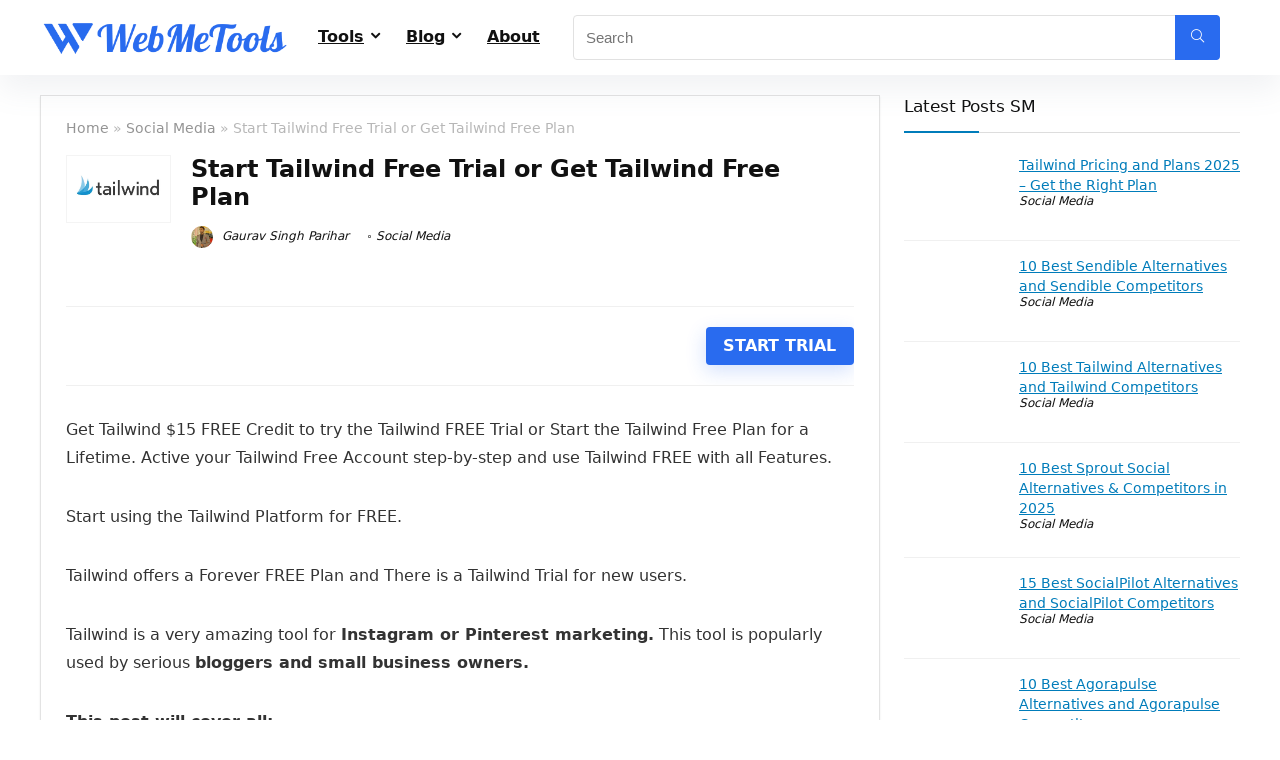

--- FILE ---
content_type: text/html; charset=UTF-8
request_url: https://webmetools.com/tailwind/free-trial
body_size: 41728
content:
<!DOCTYPE html><html lang="en-US" prefix="og: https://ogp.me/ns#"><head><meta charset="UTF-8" /><meta name="viewport" content="width=device-width, initial-scale=1.0" /><link rel="profile" href="http://gmpg.org/xfn/11" /><link rel="pingback" href="https://webmetools.com/xmlrpc.php" /><style>img:is([sizes="auto" i],[sizes^="auto," i]){contain-intrinsic-size:3000px 1500px}</style><title>Tailwind Free Trial 2026 () [Lifetime FREE + $15 Credit]</title><meta name="description" content="Get Tailwind $15 FREE Credit to try the Tailwind FREE Trial or Start the Tailwind Free Plan for a Lifetime. Active your Tailwind Free Account step-by-step and"/><meta name="robots" content="follow, index, max-snippet:-1, max-video-preview:-1, max-image-preview:large"/><link rel="canonical" href="https://webmetools.com/tailwind/free-trial" /><meta property="og:locale" content="en_US" /><meta property="og:type" content="article" /><meta property="og:title" content="Tailwind Free Trial 2026 () [Lifetime FREE + $15 Credit]" /><meta property="og:description" content="Get Tailwind $15 FREE Credit to try the Tailwind FREE Trial or Start the Tailwind Free Plan for a Lifetime. Active your Tailwind Free Account step-by-step and" /><meta property="og:url" content="https://webmetools.com/tailwind/free-trial" /><meta property="og:site_name" content="WebMeTools" /><meta property="article:publisher" content="https://www.facebook.com/webmetools/" /><meta property="article:tag" content="Free Trial" /><meta property="article:section" content="Social Media" /><meta property="og:updated_time" content="2025-03-18T15:33:37+05:30" /><meta property="og:image" content="https://webmetools.com/wp-content/uploads/2020/06/Tailwind-Logo.png" /><meta property="og:image:secure_url" content="https://webmetools.com/wp-content/uploads/2020/06/Tailwind-Logo.png" /><meta property="og:image:width" content="353" /><meta property="og:image:height" content="212" /><meta property="og:image:alt" content="Tailwind Logo" /><meta property="og:image:type" content="image/png" /><meta property="article:published_time" content="2024-12-11T17:19:23+05:30" /><meta property="article:modified_time" content="2025-03-18T15:33:37+05:30" /><meta name="twitter:card" content="summary_large_image" /><meta name="twitter:title" content="Tailwind Free Trial 2026 () [Lifetime FREE + $15 Credit]" /><meta name="twitter:description" content="Get Tailwind $15 FREE Credit to try the Tailwind FREE Trial or Start the Tailwind Free Plan for a Lifetime. Active your Tailwind Free Account step-by-step and" /><meta name="twitter:site" content="@webmetools" /><meta name="twitter:creator" content="@webmetools" /><meta name="twitter:image" content="https://webmetools.com/wp-content/uploads/2020/06/Tailwind-Logo.png" /><meta name="twitter:label1" content="Written by" /><meta name="twitter:data1" content="Gaurav Singh Parihar" /><meta name="twitter:label2" content="Time to read" /><meta name="twitter:data2" content="6 minutes" /> <script type="application/ld+json" class="rank-math-schema">{"@context":"https://schema.org","@graph":[{"@type":["Store","Organization"],"@id":"https://webmetools.com/#organization","name":"WebMeTools","url":"https://webmetools.com/","sameAs":["https://www.facebook.com/webmetools/","https://twitter.com/webmetools","https://www.pinterest.com/webmetools/","https://www.instagram.com/webmetools/","https://www.linkedin.com/company/webmetools/","https://www.youtube.com/@WebMeTools"],"logo":{"@type":"ImageObject","@id":"https://webmetools.com/#logo","url":"https://webmetools.com/wp-content/uploads/2020/07/WebMETools-Logo-Blue.png","contentUrl":"https://webmetools.com/wp-content/uploads/2020/07/WebMETools-Logo-Blue.png","caption":"WebMeTools","inLanguage":"en-US","width":"500","height":"500"},"description":"WebMeTools(WMT) is a Marketing Tools Resource Website for Bloggers, Developers, Freelancers, and Entrepreneurs.\r\nIt helps newbies to select the right marketing tools for their business online growth.\r\nWMT has 150+ Best Marketing Tools with their Review, Guide, and How to articles.","image":{"@id":"https://webmetools.com/#logo"}},{"@type":"WebSite","@id":"https://webmetools.com/#website","url":"https://webmetools.com","name":"WebMeTools","publisher":{"@id":"https://webmetools.com/#organization"},"inLanguage":"en-US"},{"@type":"ImageObject","@id":"https://webmetools.com/wp-content/uploads/2020/06/Tailwind-Logo.png","url":"https://webmetools.com/wp-content/uploads/2020/06/Tailwind-Logo.png","width":"353","height":"212","caption":"Tailwind Logo","inLanguage":"en-US"},{"@type":["WebPage","FAQPage"],"@id":"https://webmetools.com/tailwind/free-trial#webpage","url":"https://webmetools.com/tailwind/free-trial","name":"Tailwind Free Trial 2026 () [Lifetime FREE + $15 Credit]","datePublished":"2024-12-11T17:19:23+05:30","dateModified":"2025-03-18T15:33:37+05:30","isPartOf":{"@id":"https://webmetools.com/#website"},"primaryImageOfPage":{"@id":"https://webmetools.com/wp-content/uploads/2020/06/Tailwind-Logo.png"},"inLanguage":"en-US","mainEntity":[{"@type":"Question","url":"https://webmetools.com/tailwind/free-trial#faq-question-1613812333897","name":"What is the starting price of Tailwind?","acceptedAnswer":{"@type":"Answer","text":"The Tailwind Pinterest Plus plan costs you $14.99 per month and on an annual subscription, $9.99 and the Tailwind Instagram Plus plan costs you $14.99 per month and on an annual subscription $9.99."}},{"@type":"Question","url":"https://webmetools.com/tailwind/free-trial#faq-question-1613812467183","name":"Does Tailwind offer a free trial?","acceptedAnswer":{"@type":"Answer","text":"Yes, Tailwind offers a lifetime free trial in which you can schedule up to 100 pins on Pinterest and 30 posts on Instagram and there is no time limit on a free trial and no credit card needed."}},{"@type":"Question","url":"https://webmetools.com/tailwind/free-trial#faq-question-1613812468703","name":"How to activate the Tailwind Free Plan?","acceptedAnswer":{"@type":"Answer","text":"To get activate your Tailwind free trial, visit the Tailwind official website and click on the 'Start a Free Trial\u2019 button which will take you to your account setup. Then sign up with your Instagram or Pinterest account then you\u2019ll instantly get access to the Tailwind Free Trial."}},{"@type":"Question","url":"https://webmetools.com/tailwind/free-trial#faq-question-1613812469992","name":"Do I need to enter my credit card info to sign up for a Tailwind trial?","acceptedAnswer":{"@type":"Answer","text":"No, you can sign up and use the Tailwind Free Trial for a lifetime without entering your credit card details. At the end of your trial (or earlier, if you so choose), you can upgrade within your dashboard and enter your credit card details.to start your paid subscription to Tailwind."}},{"@type":"Question","url":"https://webmetools.com/tailwind/free-trial#faq-question-1613812471804","name":"Can I change my plan anytime?","acceptedAnswer":{"@type":"Answer","text":"Yes, you can upgrade or downgrade your plan at any time."}}]},{"@type":"Person","@id":"https://webmetools.com/author/gaurav","name":"Gaurav Singh Parihar","url":"https://webmetools.com/author/gaurav","image":{"@type":"ImageObject","@id":"https://webmetools.com/wp-content/litespeed/avatar/3661de196f9978cda7447d6da900c106.jpg?ver=1768384915","url":"https://webmetools.com/wp-content/litespeed/avatar/3661de196f9978cda7447d6da900c106.jpg?ver=1768384915","caption":"Gaurav Singh Parihar","inLanguage":"en-US"},"sameAs":["https://www.linkedin.com/in/gaurav-singh-parihar-a29a251b0/"],"worksFor":{"@id":"https://webmetools.com/#organization"}},{"@type":"Article","headline":"Tailwind Free Trial 2026 () [Lifetime FREE + $15 Credit]","keywords":"Tailwind Free Trial,Tailwind Trial","datePublished":"2024-12-11T17:19:23+05:30","dateModified":"2025-03-18T15:33:37+05:30","articleSection":"Social Media","author":{"@id":"https://webmetools.com/author/gaurav","name":"Gaurav Singh Parihar"},"publisher":{"@id":"https://webmetools.com/#organization"},"description":"Get Tailwind $15 FREE Credit to try the Tailwind FREE Trial or Start the Tailwind Free Plan for a Lifetime. Active your Tailwind Free Account step-by-step and","name":"Tailwind Free Trial 2026 () [Lifetime FREE + $15 Credit]","@id":"https://webmetools.com/tailwind/free-trial#richSnippet","isPartOf":{"@id":"https://webmetools.com/tailwind/free-trial#webpage"},"image":{"@id":"https://webmetools.com/wp-content/uploads/2020/06/Tailwind-Logo.png"},"inLanguage":"en-US","mainEntityOfPage":{"@id":"https://webmetools.com/tailwind/free-trial#webpage"}}]}</script> <link rel="alternate" type="application/rss+xml" title="WebMeTools &raquo; Feed" href="https://webmetools.com/feed" /><link rel="alternate" type="application/rss+xml" title="WebMeTools &raquo; Comments Feed" href="https://webmetools.com/comments/feed" /><link rel="alternate" type="application/rss+xml" title="WebMeTools &raquo; Start Tailwind Free Trial or Get Tailwind Free Plan Comments Feed" href="https://webmetools.com/tailwind/free-trial/feed" /><link data-optimized="1" rel='stylesheet' id='wp-block-library-css' href='https://webmetools.com/wp-content/litespeed/css/ce8b65684dea73fb6d713899c171b6b9.css?ver=1b6b9' type='text/css' media='all' /><style id='global-styles-inline-css' type='text/css'>:root{--wp--preset--aspect-ratio--square:1;--wp--preset--aspect-ratio--4-3:4/3;--wp--preset--aspect-ratio--3-4:3/4;--wp--preset--aspect-ratio--3-2:3/2;--wp--preset--aspect-ratio--2-3:2/3;--wp--preset--aspect-ratio--16-9:16/9;--wp--preset--aspect-ratio--9-16:9/16;--wp--preset--color--black:#000000;--wp--preset--color--cyan-bluish-gray:#abb8c3;--wp--preset--color--white:#ffffff;--wp--preset--color--pale-pink:#f78da7;--wp--preset--color--vivid-red:#cf2e2e;--wp--preset--color--luminous-vivid-orange:#ff6900;--wp--preset--color--luminous-vivid-amber:#fcb900;--wp--preset--color--light-green-cyan:#7bdcb5;--wp--preset--color--vivid-green-cyan:#00d084;--wp--preset--color--pale-cyan-blue:#8ed1fc;--wp--preset--color--vivid-cyan-blue:#0693e3;--wp--preset--color--vivid-purple:#9b51e0;--wp--preset--color--main:var(--rehub-main-color);--wp--preset--color--secondary:var(--rehub-sec-color);--wp--preset--color--buttonmain:var(--rehub-main-btn-bg);--wp--preset--color--cyan-grey:#abb8c3;--wp--preset--color--orange-light:#fcb900;--wp--preset--color--red:#cf2e2e;--wp--preset--color--red-bright:#f04057;--wp--preset--color--vivid-green:#00d084;--wp--preset--color--orange:#ff6900;--wp--preset--color--blue:#0693e3;--wp--preset--gradient--vivid-cyan-blue-to-vivid-purple:linear-gradient(135deg,rgba(6,147,227,1) 0%,rgb(155,81,224) 100%);--wp--preset--gradient--light-green-cyan-to-vivid-green-cyan:linear-gradient(135deg,rgb(122,220,180) 0%,rgb(0,208,130) 100%);--wp--preset--gradient--luminous-vivid-amber-to-luminous-vivid-orange:linear-gradient(135deg,rgba(252,185,0,1) 0%,rgba(255,105,0,1) 100%);--wp--preset--gradient--luminous-vivid-orange-to-vivid-red:linear-gradient(135deg,rgba(255,105,0,1) 0%,rgb(207,46,46) 100%);--wp--preset--gradient--very-light-gray-to-cyan-bluish-gray:linear-gradient(135deg,rgb(238,238,238) 0%,rgb(169,184,195) 100%);--wp--preset--gradient--cool-to-warm-spectrum:linear-gradient(135deg,rgb(74,234,220) 0%,rgb(151,120,209) 20%,rgb(207,42,186) 40%,rgb(238,44,130) 60%,rgb(251,105,98) 80%,rgb(254,248,76) 100%);--wp--preset--gradient--blush-light-purple:linear-gradient(135deg,rgb(255,206,236) 0%,rgb(152,150,240) 100%);--wp--preset--gradient--blush-bordeaux:linear-gradient(135deg,rgb(254,205,165) 0%,rgb(254,45,45) 50%,rgb(107,0,62) 100%);--wp--preset--gradient--luminous-dusk:linear-gradient(135deg,rgb(255,203,112) 0%,rgb(199,81,192) 50%,rgb(65,88,208) 100%);--wp--preset--gradient--pale-ocean:linear-gradient(135deg,rgb(255,245,203) 0%,rgb(182,227,212) 50%,rgb(51,167,181) 100%);--wp--preset--gradient--electric-grass:linear-gradient(135deg,rgb(202,248,128) 0%,rgb(113,206,126) 100%);--wp--preset--gradient--midnight:linear-gradient(135deg,rgb(2,3,129) 0%,rgb(40,116,252) 100%);--wp--preset--font-size--small:13px;--wp--preset--font-size--medium:20px;--wp--preset--font-size--large:36px;--wp--preset--font-size--x-large:42px;--wp--preset--font-family--system-font:-apple-system,BlinkMacSystemFont,"Segoe UI",Roboto,Oxygen-Sans,Ubuntu,Cantarell,"Helvetica Neue",sans-serif;--wp--preset--font-family--rh-nav-font:var(--rehub-nav-font,-apple-system,BlinkMacSystemFont,"Segoe UI",Roboto,Oxygen-Sans,Ubuntu,Cantarell,"Helvetica Neue",sans-serif);--wp--preset--font-family--rh-head-font:var(--rehub-head-font,-apple-system,BlinkMacSystemFont,"Segoe UI",Roboto,Oxygen-Sans,Ubuntu,Cantarell,"Helvetica Neue",sans-serif);--wp--preset--font-family--rh-btn-font:var(--rehub-btn-font,-apple-system,BlinkMacSystemFont,"Segoe UI",Roboto,Oxygen-Sans,Ubuntu,Cantarell,"Helvetica Neue",sans-serif);--wp--preset--font-family--rh-body-font:var(--rehub-body-font,-apple-system,BlinkMacSystemFont,"Segoe UI",Roboto,Oxygen-Sans,Ubuntu,Cantarell,"Helvetica Neue",sans-serif);--wp--preset--spacing--20:0.44rem;--wp--preset--spacing--30:0.67rem;--wp--preset--spacing--40:1rem;--wp--preset--spacing--50:1.5rem;--wp--preset--spacing--60:2.25rem;--wp--preset--spacing--70:3.38rem;--wp--preset--spacing--80:5.06rem;--wp--preset--shadow--natural:6px 6px 9px rgba(0, 0, 0, 0.2);--wp--preset--shadow--deep:12px 12px 50px rgba(0, 0, 0, 0.4);--wp--preset--shadow--sharp:6px 6px 0px rgba(0, 0, 0, 0.2);--wp--preset--shadow--outlined:6px 6px 0px -3px rgba(255, 255, 255, 1), 6px 6px rgba(0, 0, 0, 1);--wp--preset--shadow--crisp:6px 6px 0px rgba(0, 0, 0, 1)}:root{--wp--style--global--content-size:760px;--wp--style--global--wide-size:900px}:where(body){margin:0}.wp-site-blocks>.alignleft{float:left;margin-right:2em}.wp-site-blocks>.alignright{float:right;margin-left:2em}.wp-site-blocks>.aligncenter{justify-content:center;margin-left:auto;margin-right:auto}:where(.is-layout-flex){gap:.5em}:where(.is-layout-grid){gap:.5em}.is-layout-flow>.alignleft{float:left;margin-inline-start:0;margin-inline-end:2em}.is-layout-flow>.alignright{float:right;margin-inline-start:2em;margin-inline-end:0}.is-layout-flow>.aligncenter{margin-left:auto!important;margin-right:auto!important}.is-layout-constrained>.alignleft{float:left;margin-inline-start:0;margin-inline-end:2em}.is-layout-constrained>.alignright{float:right;margin-inline-start:2em;margin-inline-end:0}.is-layout-constrained>.aligncenter{margin-left:auto!important;margin-right:auto!important}.is-layout-constrained>:where(:not(.alignleft):not(.alignright):not(.alignfull)){max-width:var(--wp--style--global--content-size);margin-left:auto!important;margin-right:auto!important}.is-layout-constrained>.alignwide{max-width:var(--wp--style--global--wide-size)}body .is-layout-flex{display:flex}.is-layout-flex{flex-wrap:wrap;align-items:center}.is-layout-flex>:is(*,div){margin:0}body .is-layout-grid{display:grid}.is-layout-grid>:is(*,div){margin:0}body{padding-top:0;padding-right:0;padding-bottom:0;padding-left:0}a:where(:not(.wp-element-button)){text-decoration:none}h1{font-size:29px;line-height:34px;margin-top:10px;margin-bottom:31px}h2{font-size:25px;line-height:31px;margin-top:10px;margin-bottom:31px}h3{font-size:20px;line-height:28px;margin-top:10px;margin-bottom:25px}h4{font-size:18px;line-height:24px;margin-top:10px;margin-bottom:18px}h5{font-size:16px;line-height:20px;margin-top:10px;margin-bottom:15px}h6{font-size:14px;line-height:20px;margin-top:0;margin-bottom:10px}:root :where(.wp-element-button,.wp-block-button__link){background-color:#32373c;border-width:0;color:#fff;font-family:inherit;font-size:inherit;line-height:inherit;padding:calc(0.667em + 2px) calc(1.333em + 2px);text-decoration:none}.has-black-color{color:var(--wp--preset--color--black)!important}.has-cyan-bluish-gray-color{color:var(--wp--preset--color--cyan-bluish-gray)!important}.has-white-color{color:var(--wp--preset--color--white)!important}.has-pale-pink-color{color:var(--wp--preset--color--pale-pink)!important}.has-vivid-red-color{color:var(--wp--preset--color--vivid-red)!important}.has-luminous-vivid-orange-color{color:var(--wp--preset--color--luminous-vivid-orange)!important}.has-luminous-vivid-amber-color{color:var(--wp--preset--color--luminous-vivid-amber)!important}.has-light-green-cyan-color{color:var(--wp--preset--color--light-green-cyan)!important}.has-vivid-green-cyan-color{color:var(--wp--preset--color--vivid-green-cyan)!important}.has-pale-cyan-blue-color{color:var(--wp--preset--color--pale-cyan-blue)!important}.has-vivid-cyan-blue-color{color:var(--wp--preset--color--vivid-cyan-blue)!important}.has-vivid-purple-color{color:var(--wp--preset--color--vivid-purple)!important}.has-main-color{color:var(--wp--preset--color--main)!important}.has-secondary-color{color:var(--wp--preset--color--secondary)!important}.has-buttonmain-color{color:var(--wp--preset--color--buttonmain)!important}.has-cyan-grey-color{color:var(--wp--preset--color--cyan-grey)!important}.has-orange-light-color{color:var(--wp--preset--color--orange-light)!important}.has-red-color{color:var(--wp--preset--color--red)!important}.has-red-bright-color{color:var(--wp--preset--color--red-bright)!important}.has-vivid-green-color{color:var(--wp--preset--color--vivid-green)!important}.has-orange-color{color:var(--wp--preset--color--orange)!important}.has-blue-color{color:var(--wp--preset--color--blue)!important}.has-black-background-color{background-color:var(--wp--preset--color--black)!important}.has-cyan-bluish-gray-background-color{background-color:var(--wp--preset--color--cyan-bluish-gray)!important}.has-white-background-color{background-color:var(--wp--preset--color--white)!important}.has-pale-pink-background-color{background-color:var(--wp--preset--color--pale-pink)!important}.has-vivid-red-background-color{background-color:var(--wp--preset--color--vivid-red)!important}.has-luminous-vivid-orange-background-color{background-color:var(--wp--preset--color--luminous-vivid-orange)!important}.has-luminous-vivid-amber-background-color{background-color:var(--wp--preset--color--luminous-vivid-amber)!important}.has-light-green-cyan-background-color{background-color:var(--wp--preset--color--light-green-cyan)!important}.has-vivid-green-cyan-background-color{background-color:var(--wp--preset--color--vivid-green-cyan)!important}.has-pale-cyan-blue-background-color{background-color:var(--wp--preset--color--pale-cyan-blue)!important}.has-vivid-cyan-blue-background-color{background-color:var(--wp--preset--color--vivid-cyan-blue)!important}.has-vivid-purple-background-color{background-color:var(--wp--preset--color--vivid-purple)!important}.has-main-background-color{background-color:var(--wp--preset--color--main)!important}.has-secondary-background-color{background-color:var(--wp--preset--color--secondary)!important}.has-buttonmain-background-color{background-color:var(--wp--preset--color--buttonmain)!important}.has-cyan-grey-background-color{background-color:var(--wp--preset--color--cyan-grey)!important}.has-orange-light-background-color{background-color:var(--wp--preset--color--orange-light)!important}.has-red-background-color{background-color:var(--wp--preset--color--red)!important}.has-red-bright-background-color{background-color:var(--wp--preset--color--red-bright)!important}.has-vivid-green-background-color{background-color:var(--wp--preset--color--vivid-green)!important}.has-orange-background-color{background-color:var(--wp--preset--color--orange)!important}.has-blue-background-color{background-color:var(--wp--preset--color--blue)!important}.has-black-border-color{border-color:var(--wp--preset--color--black)!important}.has-cyan-bluish-gray-border-color{border-color:var(--wp--preset--color--cyan-bluish-gray)!important}.has-white-border-color{border-color:var(--wp--preset--color--white)!important}.has-pale-pink-border-color{border-color:var(--wp--preset--color--pale-pink)!important}.has-vivid-red-border-color{border-color:var(--wp--preset--color--vivid-red)!important}.has-luminous-vivid-orange-border-color{border-color:var(--wp--preset--color--luminous-vivid-orange)!important}.has-luminous-vivid-amber-border-color{border-color:var(--wp--preset--color--luminous-vivid-amber)!important}.has-light-green-cyan-border-color{border-color:var(--wp--preset--color--light-green-cyan)!important}.has-vivid-green-cyan-border-color{border-color:var(--wp--preset--color--vivid-green-cyan)!important}.has-pale-cyan-blue-border-color{border-color:var(--wp--preset--color--pale-cyan-blue)!important}.has-vivid-cyan-blue-border-color{border-color:var(--wp--preset--color--vivid-cyan-blue)!important}.has-vivid-purple-border-color{border-color:var(--wp--preset--color--vivid-purple)!important}.has-main-border-color{border-color:var(--wp--preset--color--main)!important}.has-secondary-border-color{border-color:var(--wp--preset--color--secondary)!important}.has-buttonmain-border-color{border-color:var(--wp--preset--color--buttonmain)!important}.has-cyan-grey-border-color{border-color:var(--wp--preset--color--cyan-grey)!important}.has-orange-light-border-color{border-color:var(--wp--preset--color--orange-light)!important}.has-red-border-color{border-color:var(--wp--preset--color--red)!important}.has-red-bright-border-color{border-color:var(--wp--preset--color--red-bright)!important}.has-vivid-green-border-color{border-color:var(--wp--preset--color--vivid-green)!important}.has-orange-border-color{border-color:var(--wp--preset--color--orange)!important}.has-blue-border-color{border-color:var(--wp--preset--color--blue)!important}.has-vivid-cyan-blue-to-vivid-purple-gradient-background{background:var(--wp--preset--gradient--vivid-cyan-blue-to-vivid-purple)!important}.has-light-green-cyan-to-vivid-green-cyan-gradient-background{background:var(--wp--preset--gradient--light-green-cyan-to-vivid-green-cyan)!important}.has-luminous-vivid-amber-to-luminous-vivid-orange-gradient-background{background:var(--wp--preset--gradient--luminous-vivid-amber-to-luminous-vivid-orange)!important}.has-luminous-vivid-orange-to-vivid-red-gradient-background{background:var(--wp--preset--gradient--luminous-vivid-orange-to-vivid-red)!important}.has-very-light-gray-to-cyan-bluish-gray-gradient-background{background:var(--wp--preset--gradient--very-light-gray-to-cyan-bluish-gray)!important}.has-cool-to-warm-spectrum-gradient-background{background:var(--wp--preset--gradient--cool-to-warm-spectrum)!important}.has-blush-light-purple-gradient-background{background:var(--wp--preset--gradient--blush-light-purple)!important}.has-blush-bordeaux-gradient-background{background:var(--wp--preset--gradient--blush-bordeaux)!important}.has-luminous-dusk-gradient-background{background:var(--wp--preset--gradient--luminous-dusk)!important}.has-pale-ocean-gradient-background{background:var(--wp--preset--gradient--pale-ocean)!important}.has-electric-grass-gradient-background{background:var(--wp--preset--gradient--electric-grass)!important}.has-midnight-gradient-background{background:var(--wp--preset--gradient--midnight)!important}.has-small-font-size{font-size:var(--wp--preset--font-size--small)!important}.has-medium-font-size{font-size:var(--wp--preset--font-size--medium)!important}.has-large-font-size{font-size:var(--wp--preset--font-size--large)!important}.has-x-large-font-size{font-size:var(--wp--preset--font-size--x-large)!important}.has-system-font-font-family{font-family:var(--wp--preset--font-family--system-font)!important}.has-rh-nav-font-font-family{font-family:var(--wp--preset--font-family--rh-nav-font)!important}.has-rh-head-font-font-family{font-family:var(--wp--preset--font-family--rh-head-font)!important}.has-rh-btn-font-font-family{font-family:var(--wp--preset--font-family--rh-btn-font)!important}.has-rh-body-font-font-family{font-family:var(--wp--preset--font-family--rh-body-font)!important}:where(.wp-block-post-template.is-layout-flex){gap:1.25em}:where(.wp-block-post-template.is-layout-grid){gap:1.25em}:where(.wp-block-columns.is-layout-flex){gap:2em}:where(.wp-block-columns.is-layout-grid){gap:2em}:root :where(.wp-block-pullquote){font-size:1.5em;line-height:1.6}:root :where(.wp-block-post-title){margin-top:4px;margin-right:0;margin-bottom:15px;margin-left:0}:root :where(.wp-block-image){margin-top:0;margin-bottom:31px}:root :where(.wp-block-media-text){margin-top:0;margin-bottom:31px}:root :where(.wp-block-post-content){font-size:16px;line-height:28px}</style><style id='woocommerce-inline-inline-css' type='text/css'>.woocommerce form .form-row .required{visibility:visible}</style><link data-optimized="1" rel='stylesheet' id='brands-styles-css' href='https://webmetools.com/wp-content/litespeed/css/7373c2b7c89a1c429a3cf3d50bafa43d.css?ver=fa43d' type='text/css' media='all' /><link data-optimized="1" rel='stylesheet' id='rhstyle-css' href='https://webmetools.com/wp-content/litespeed/css/f0306aa78479ae960f51561874e68e0d.css?ver=68e0d' type='text/css' media='all' /><link data-optimized="1" rel='stylesheet' id='rehubicons-css' href='https://webmetools.com/wp-content/litespeed/css/9c77caa0d47e50885b540b2fdd6c3107.css?ver=c3107' type='text/css' media='all' /><link data-optimized="1" rel='stylesheet' id='rhajaxsearch-css' href='https://webmetools.com/wp-content/litespeed/css/8574801074a31c12f691dc7d72a112c6.css?ver=112c6' type='text/css' media='all' /><link data-optimized="1" rel='stylesheet' id='rhelementor-css' href='https://webmetools.com/wp-content/litespeed/css/23ec29fd3bd3a647914905b81469f1b7.css?ver=9f1b7' type='text/css' media='all' /><link data-optimized="1" rel='stylesheet' id='rhsingle-css' href='https://webmetools.com/wp-content/litespeed/css/d687c26b05eaca135aaa5d149ed3a69f.css?ver=3a69f' type='text/css' media='all' /><link data-optimized="1" rel='stylesheet' id='rehub-woocommerce-css' href='https://webmetools.com/wp-content/litespeed/css/1c0df9332f52cafa7157f5a4196c7c0e.css?ver=c7c0e' type='text/css' media='all' /> <script type="text/javascript" src="https://webmetools.com/wp-includes/js/jquery/jquery.min.js" id="jquery-core-js"></script> <script data-optimized="1" type="litespeed/javascript" data-src="https://webmetools.com/wp-content/litespeed/js/198c522e45cc784e7bba1fd9be52f53e.js?ver=2f53e" id="jquery-migrate-js"></script> <link rel="https://api.w.org/" href="https://webmetools.com/wp-json/" /><link rel="alternate" title="JSON" type="application/json" href="https://webmetools.com/wp-json/wp/v2/posts/3069" /><link rel="EditURI" type="application/rsd+xml" title="RSD" href="https://webmetools.com/xmlrpc.php?rsd" /><meta name="generator" content="WordPress 6.8.3" /><link rel='shortlink' href='https://webmetools.com/?p=3069' /><link rel="alternate" title="oEmbed (JSON)" type="application/json+oembed" href="https://webmetools.com/wp-json/oembed/1.0/embed?url=https%3A%2F%2Fwebmetools.com%2Ftailwind%2Ffree-trial" /><link rel="alternate" title="oEmbed (XML)" type="text/xml+oembed" href="https://webmetools.com/wp-json/oembed/1.0/embed?url=https%3A%2F%2Fwebmetools.com%2Ftailwind%2Ffree-trial&#038;format=xml" /> <script data-optimized="1" type="litespeed/javascript">document.createElement("picture");if(!window.HTMLPictureElement&&document.addEventListener){window.addEventListener("DOMContentLiteSpeedLoaded",function(){var s=document.createElement("script");s.src="https://webmetools.com/wp-content/plugins/webp-express/js/picturefill.min.js";document.body.appendChild(s)})}</script><link rel="preload" href="https://webmetools.com/wp-content/themes/rehub-theme/fonts/rhicons.woff2?3oibrk" as="font" type="font/woff2" crossorigin="crossorigin"><style type="text/css">.logo_section_wrap{box-shadow:0 15px 30px 0 rgb(119 123 146 / .1)}.footer-bottom{background-color:#f7f8ff!important}.footer-bottom .footer_widget{border:none!important}.widget .title:after{border-bottom:2px solid #007cba}.rehub-main-color-border,nav.top_menu>ul>li.vertical-menu.border-main-color .sub-menu,.rh-main-bg-hover:hover,.wp-block-quote,ul.def_btn_link_tabs li.active a,.wp-block-pullquote{border-color:#007cba}.wpsm_promobox.rehub_promobox{border-left-color:#007cba!important}.color_link{color:#007cba!important}.featured_slider:hover .score,article.post .wpsm_toplist_heading:before{border-color:#007cba}.btn_more:hover,.tw-pagination .current{border:1px solid #007cba;color:#fff}.rehub_woo_review .rehub_woo_tabs_menu li.current{border-top:3px solid #007cba}.gallery-pics .gp-overlay{box-shadow:0 0 0 4px #007cba inset}.post .rehub_woo_tabs_menu li.current,.woocommerce div.product .woocommerce-tabs ul.tabs li.active{border-top:2px solid #007cba}.rething_item a.cat{border-bottom-color:#007cba}nav.top_menu ul li ul.sub-menu{border-bottom:2px solid #007cba}.widget.deal_daywoo,.elementor-widget-wpsm_woofeatured .deal_daywoo{border:3px solid #007cba;padding:20px;background:#fff}.deal_daywoo .wpsm-bar-bar{background-color:#007cba!important}#buddypress div.item-list-tabs ul li.selected a span,#buddypress div.item-list-tabs ul li.current a span,#buddypress div.item-list-tabs ul li a span,.user-profile-div .user-menu-tab>li.active>a,.user-profile-div .user-menu-tab>li.active>a:focus,.user-profile-div .user-menu-tab>li.active>a:hover,.news_in_thumb:hover a.rh-label-string,.news_out_thumb:hover a.rh-label-string,.col-feat-grid:hover a.rh-label-string,.carousel-style-deal .re_carousel .controls,.re_carousel .controls:hover,.openedprevnext .postNavigation .postnavprev,.postNavigation .postnavprev:hover,.top_chart_pagination a.selected,.flex-control-paging li a.flex-active,.flex-control-paging li a:hover,.btn_more:hover,body .tabs-menu li:hover,body .tabs-menu li.current,.featured_slider:hover .score,#bbp_user_edit_submit,.bbp-topic-pagination a,.bbp-topic-pagination a,.custom-checkbox label.checked:after,.slider_post .caption,ul.postpagination li.active a,ul.postpagination li:hover a,ul.postpagination li a:focus,.top_theme h5 strong,.re_carousel .text:after,#topcontrol:hover,.main_slider .flex-overlay:hover a.read-more,.rehub_chimp #mc_embed_signup input#mc-embedded-subscribe,#rank_1.rank_count,#toplistmenu>ul li:before,.rehub_chimp:before,.wpsm-members>strong:first-child,.r_catbox_btn,.wpcf7 .wpcf7-submit,.wpsm_pretty_hover li:hover,.wpsm_pretty_hover li.current,.rehub-main-color-bg,.togglegreedybtn:after,.rh-bg-hover-color:hover a.rh-label-string,.rh-main-bg-hover:hover,.rh_wrapper_video_playlist .rh_video_currently_playing,.rh_wrapper_video_playlist .rh_video_currently_playing.rh_click_video:hover,.rtmedia-list-item .rtmedia-album-media-count,.tw-pagination .current,.dokan-dashboard .dokan-dash-sidebar ul.dokan-dashboard-menu li.active,.dokan-dashboard .dokan-dash-sidebar ul.dokan-dashboard-menu li:hover,.dokan-dashboard .dokan-dash-sidebar ul.dokan-dashboard-menu li.dokan-common-links a:hover,#ywqa-submit-question,.woocommerce .widget_price_filter .ui-slider .ui-slider-range,.rh-hov-bor-line>a:after,nav.top_menu>ul:not(.off-canvas)>li>a:after,.rh-border-line:after,.wpsm-table.wpsm-table-main-color table tr th,.rh-hov-bg-main-slide:before,.rh-hov-bg-main-slidecol .col_item:before,.mvx-tablink.active::before{background:#007cba}@media (max-width:767px){.postNavigation .postnavprev{background:#007cba}}.rh-main-bg-hover:hover,.rh-main-bg-hover:hover .whitehovered,.user-profile-div .user-menu-tab>li.active>a{color:#fff!important}a,.carousel-style-deal .deal-item .priced_block .price_count ins,nav.top_menu ul li.menu-item-has-children ul li.menu-item-has-children>a:before,.flexslider .fa-pulse,.footer-bottom .widget .f_menu li a:hover,.comment_form h3 a,.bbp-body li.bbp-forum-info>a:hover,.bbp-body li.bbp-topic-title>a:hover,#subscription-toggle a:before,#favorite-toggle a:before,.aff_offer_links .aff_name a,.rh-deal-price,.commentlist .comment-content small a,.related_articles .title_cat_related a,article em.emph,.campare_table table.one td strong.red,.sidebar .tabs-item .detail p a,.footer-bottom .widget .title span,footer p a,.welcome-frase strong,article.post .wpsm_toplist_heading:before,.post a.color_link,.categoriesbox:hover h3 a:after,.bbp-body li.bbp-forum-info>a,.bbp-body li.bbp-topic-title>a,.widget .title i,.woocommerce-MyAccount-navigation ul li.is-active a,.category-vendormenu li.current a,.deal_daywoo .title,.rehub-main-color,.wpsm_pretty_colored ul li.current a,.wpsm_pretty_colored ul li.current,.rh-heading-hover-color:hover h2 a,.rh-heading-hover-color:hover h3 a,.rh-heading-hover-color:hover h4 a,.rh-heading-hover-color:hover h5 a,.rh-heading-hover-color:hover h3,.rh-heading-hover-color:hover h2,.rh-heading-hover-color:hover h4,.rh-heading-hover-color:hover h5,.rh-heading-hover-color:hover .rh-heading-hover-item a,.rh-heading-icon:before,.widget_layered_nav ul li.chosen a:before,.wp-block-quote.is-style-large p,ul.page-numbers li span.current,ul.page-numbers li a:hover,ul.page-numbers li.active a,.page-link>span:not(.page-link-title),blockquote:not(.wp-block-quote) p,span.re_filtersort_btn:hover,span.active.re_filtersort_btn,.deal_daywoo .price,div.sortingloading:after{color:#007cba}.page-link>span:not(.page-link-title),.widget.widget_affegg_widget .title,.widget.top_offers .title,.widget.cegg_widget_products .title,header .header_first_style .search form.search-form [type="submit"],header .header_eight_style .search form.search-form [type="submit"],.filter_home_pick span.active,.filter_home_pick span:hover,.filter_product_pick span.active,.filter_product_pick span:hover,.rh_tab_links a.active,.rh_tab_links a:hover,.wcv-navigation ul.menu li.active,.wcv-navigation ul.menu li:hover a,form.search-form [type="submit"],.rehub-sec-color-bg,input#ywqa-submit-question,input#ywqa-send-answer,.woocommerce button.button.alt,.tabsajax span.active.re_filtersort_btn,.wpsm-table.wpsm-table-sec-color table tr th,.rh-slider-arrow,.rh-hov-bg-sec-slide:before,.rh-hov-bg-sec-slidecol .col_item:before{background:#296bef!important;color:#fff!important;outline:0}.widget.widget_affegg_widget .title:after,.widget.top_offers .title:after,.widget.cegg_widget_products .title:after{border-top-color:#296bef!important}.page-link>span:not(.page-link-title){border:1px solid #296bef}.page-link>span:not(.page-link-title),.header_first_style .search form.search-form [type="submit"] i{color:#fff!important}.rh_tab_links a.active,.rh_tab_links a:hover,.rehub-sec-color-border,nav.top_menu>ul>li.vertical-menu.border-sec-color>.sub-menu,body .rh-slider-thumbs-item--active{border-color:#296bef}.rh_wrapper_video_playlist .rh_video_currently_playing,.rh_wrapper_video_playlist .rh_video_currently_playing.rh_click_video:hover{background-color:#296bef;box-shadow:1200px 0 0 #296bef inset}.rehub-sec-color{color:#296bef}form.search-form input[type="text"]{border-radius:4px}.news .priced_block .price_count,.blog_string .priced_block .price_count,.main_slider .price_count{margin-right:5px}.right_aff .priced_block .btn_offer_block,.right_aff .priced_block .price_count{border-radius:0!important}form.search-form.product-search-form input[type="text"]{border-radius:4px 0 0 4px}form.search-form [type="submit"]{border-radius:0 4px 4px 0}.rtl form.search-form.product-search-form input[type="text"]{border-radius:0 4px 4px 0}.rtl form.search-form [type="submit"]{border-radius:4px 0 0 4px}.price_count,.rehub_offer_coupon,#buddypress .dir-search input[type=text],.gmw-form-wrapper input[type=text],.gmw-form-wrapper select,#buddypress a.button,.btn_more,#main_header .wpsm-button,#rh-header-cover-image .wpsm-button,#wcvendor_image_bg .wpsm-button,input[type="text"],textarea,input[type="tel"],input[type="password"],input[type="email"],input[type="url"],input[type="number"],.def_btn,input[type="submit"],input[type="button"],input[type="reset"],.rh_offer_list .offer_thumb .deal_img_wrap,.grid_onsale,.rehub-main-smooth,.re_filter_instore span.re_filtersort_btn:hover,.re_filter_instore span.active.re_filtersort_btn,#buddypress .standard-form input[type=text],#buddypress .standard-form textarea,.blacklabelprice{border-radius:4px}.news-community,.woocommerce .products.grid_woo .product,.rehub_chimp #mc_embed_signup input.email,#mc_embed_signup input#mc-embedded-subscribe,.rh_offer_list,.woo-tax-logo,#buddypress div.item-list-tabs ul li a,#buddypress form#whats-new-form,#buddypress div#invite-list,#buddypress #send-reply div.message-box,.rehub-sec-smooth,.rate-bar-bar,.rate-bar,#wcfm-main-contentainer #wcfm-content,.wcfm_welcomebox_header{border-radius:5px}#rhSplashSearch form.search-form input[type="text"],#rhSplashSearch form.search-form [type="submit"]{border-radius:0!important}.woocommerce .woo-button-area .masked_coupon,.woocommerce a.woo_loop_btn,.woocommerce .button.checkout,.woocommerce input.button.alt,.woocommerce a.add_to_cart_button:not(.flat-woo-btn),.woocommerce-page a.add_to_cart_button:not(.flat-woo-btn),.woocommerce .single_add_to_cart_button,.woocommerce div.product form.cart .button,.woocommerce .checkout-button.button,.priced_block .btn_offer_block,.priced_block .button,.rh-deal-compact-btn,input.mdf_button,#buddypress input[type="submit"],#buddypress input[type="button"],#buddypress input[type="reset"],#buddypress button.submit,.wpsm-button.rehub_main_btn,.wcv-grid a.button,input.gmw-submit,#ws-plugin--s2member-profile-submit,#rtmedia_create_new_album,input[type="submit"].dokan-btn-theme,a.dokan-btn-theme,.dokan-btn-theme,#wcfm_membership_container a.wcfm_submit_button,.woocommerce button.button,.rehub-main-btn-bg,.woocommerce #payment #place_order,.wc-block-grid__product-add-to-cart.wp-block-button .wp-block-button__link{background:none #296bef!important;color:#ffffff!important;fill:#ffffff!important;border:none!important;text-decoration:none!important;outline:0;box-shadow:-1px 6px 19px rgb(41 107 239 / .2)!important;border-radius:4px!important}.rehub-main-btn-bg>a{color:#ffffff!important}.woocommerce a.woo_loop_btn:hover,.woocommerce .button.checkout:hover,.woocommerce input.button.alt:hover,.woocommerce a.add_to_cart_button:not(.flat-woo-btn):hover,.woocommerce-page a.add_to_cart_button:not(.flat-woo-btn):hover,.woocommerce a.single_add_to_cart_button:hover,.woocommerce-page a.single_add_to_cart_button:hover,.woocommerce div.product form.cart .button:hover,.woocommerce-page div.product form.cart .button:hover,.woocommerce .checkout-button.button:hover,.priced_block .btn_offer_block:hover,.wpsm-button.rehub_main_btn:hover,#buddypress input[type="submit"]:hover,#buddypress input[type="button"]:hover,#buddypress input[type="reset"]:hover,#buddypress button.submit:hover,.small_post .btn:hover,.ap-pro-form-field-wrapper input[type="submit"]:hover,.wcv-grid a.button:hover,#ws-plugin--s2member-profile-submit:hover,.rething_button .btn_more:hover,#wcfm_membership_container a.wcfm_submit_button:hover,.woocommerce #payment #place_order:hover,.woocommerce button.button:hover,.rehub-main-btn-bg:hover,.rehub-main-btn-bg:hover>a,.wc-block-grid__product-add-to-cart.wp-block-button .wp-block-button__link:hover{background:none #296bef!important;color:#ffffff!important;border-color:#fff0;box-shadow:-1px 6px 13px rgb(41 107 239 / .4)!important}.rehub_offer_coupon:hover{border:1px dashed #296bef}.rehub_offer_coupon:hover i.far,.rehub_offer_coupon:hover i.fal,.rehub_offer_coupon:hover i.fas{color:#296bef}.re_thing_btn .rehub_offer_coupon.not_masked_coupon:hover{color:#296bef!important}.woocommerce a.woo_loop_btn:active,.woocommerce .button.checkout:active,.woocommerce .button.alt:active,.woocommerce a.add_to_cart_button:not(.flat-woo-btn):active,.woocommerce-page a.add_to_cart_button:not(.flat-woo-btn):active,.woocommerce a.single_add_to_cart_button:active,.woocommerce-page a.single_add_to_cart_button:active,.woocommerce div.product form.cart .button:active,.woocommerce-page div.product form.cart .button:active,.woocommerce .checkout-button.button:active,.wpsm-button.rehub_main_btn:active,#buddypress input[type="submit"]:active,#buddypress input[type="button"]:active,#buddypress input[type="reset"]:active,#buddypress button.submit:active,.ap-pro-form-field-wrapper input[type="submit"]:active,.wcv-grid a.button:active,#ws-plugin--s2member-profile-submit:active,.woocommerce #payment #place_order:active,input[type="submit"].dokan-btn-theme:active,a.dokan-btn-theme:active,.dokan-btn-theme:active,.woocommerce button.button:active,.rehub-main-btn-bg:active,.wc-block-grid__product-add-to-cart.wp-block-button .wp-block-button__link:active{background:none #296bef!important;box-shadow:0 1px 0 #999!important;top:2px;color:#ffffff!important}.rehub_btn_color,.rehub_chimp_flat #mc_embed_signup input#mc-embedded-subscribe{background-color:#296bef;border:1px solid #296bef;color:#fff;text-shadow:none}.rehub_btn_color:hover{color:#fff;background-color:#296bef;border:1px solid #296bef}.rething_button .btn_more{border:1px solid #296bef;color:#296bef}.rething_button .priced_block.block_btnblock .price_count{color:#296bef;font-weight:400}.widget_merchant_list .buttons_col{background-color:#296bef!important}.widget_merchant_list .buttons_col a{color:#ffffff!important}.rehub-svg-btn-fill svg{fill:#296bef}.rehub-svg-btn-stroke svg{stroke:#296bef}@media (max-width:767px){#float-panel-woo-area{border-top:1px solid #296bef}}:root{--rehub-main-color:#007cba;--rehub-sec-color:#296bef;--rehub-main-btn-bg:#296bef;--rehub-link-color:#007cba}.re-line-badge.badge_2,.re-ribbon-badge.badge_2 span{background:#fc0011}.re-line-badge.re-line-table-badge.badge_2:before{border-top-color:#fc0011}.re-line-badge.re-line-table-badge.badge_2:after{border-bottom-color:#fc0011}form.search-form input[type=text],.product-search-form .nice-select,form.search-form [type=submit]{height:45px!important}form.search-form.product-search-form input[type=text]{padding:2px 20px}.product-search-form .nice-select,form.search-form [type=submit]{line-height:43px!important}.heart_thumb_wrap .heartplus:before,.heart_thumb_wrap:hover .heartplus.alreadywish:not(.wishlisted):before,header .rhi-hearttip:before{content:"\e90a"}.heart_thumb_wrap .heartplus.alreadywish:before{content:"\e9d2"}</style><meta name='impact-site-verification' value='941f81d7-ec09-4518-bce1-6155e054e4ba' />	<noscript><style>.woocommerce-product-gallery{ opacity: 1 !important; }</style></noscript><meta name="generator" content="Elementor 3.33.0; features: e_font_icon_svg, additional_custom_breakpoints; settings: css_print_method-external, google_font-enabled, font_display-auto"><style>.e-con.e-parent:nth-of-type(n+4):not(.e-lazyloaded):not(.e-no-lazyload),.e-con.e-parent:nth-of-type(n+4):not(.e-lazyloaded):not(.e-no-lazyload) *{background-image:none!important}@media screen and (max-height:1024px){.e-con.e-parent:nth-of-type(n+3):not(.e-lazyloaded):not(.e-no-lazyload),.e-con.e-parent:nth-of-type(n+3):not(.e-lazyloaded):not(.e-no-lazyload) *{background-image:none!important}}@media screen and (max-height:640px){.e-con.e-parent:nth-of-type(n+2):not(.e-lazyloaded):not(.e-no-lazyload),.e-con.e-parent:nth-of-type(n+2):not(.e-lazyloaded):not(.e-no-lazyload) *{background-image:none!important}}</style><link rel="icon" href="https://webmetools.com/wp-content/uploads/2024/01/cropped-WebMarketingTools-Icon-Round-Border-White-BG-Downalign-TR-512PX-1-32x32.png" sizes="32x32" /><link rel="icon" href="https://webmetools.com/wp-content/uploads/2024/01/cropped-WebMarketingTools-Icon-Round-Border-White-BG-Downalign-TR-512PX-1-192x192.png" sizes="192x192" /><link rel="apple-touch-icon" href="https://webmetools.com/wp-content/uploads/2024/01/cropped-WebMarketingTools-Icon-Round-Border-White-BG-Downalign-TR-512PX-1-180x180.png" /><meta name="msapplication-TileImage" content="https://webmetools.com/wp-content/uploads/2024/01/cropped-WebMarketingTools-Icon-Round-Border-White-BG-Downalign-TR-512PX-1-270x270.png" /><style id="sccss">#rh_woo_layout_inimage{background:#EBF2FC!important}.date_for_grid{display:none!important}.date_meta{display:none!important}blockquote a:hover{color:#296BEF!important;font-weight:450!important;text-decoration:underline!important}.footer_clean_style{background-color:#EBF2FC!important}.footer_clean_style p{font-size:95%!important}.footer_clean_style a{text-decoration:none!important;font-size:14px!important;color:black!important}.footer_clean_style a:hover{text-decoration:underline!important}.footer_clean_style img{box-shadow:none!important}.footer_clean_style .footer_bottom{padding:15px 23px 15px 23px!important;margin-bottom:0px!important;font-size:95%!important}.footer_clean_style .footer_bottom a{color:white!important}.footer_clean_style .footer_body{padding:0 22px 0 22px!important}@media only screen and (min-width:768px){.footer_clean_style .footer_body{padding:0 115px 0 115px!important}.footer_clean_style .footer_bottom{padding:15px 130px 15px 130px!important;margin-bottom:0px!important}}.footer_clean_style .footer_tools_category p{margin:0 0 10px 0!important;padding:3px 0 3px 7px!important;border:1px #000 solid!important}.footer_clean_style .wpsm_pretty_list ul{padding-left:3px!important}.footer_clean_style .wpsm_pretty_list ul li{padding:5px 20px 4px 20px!important}div#custom_html-2{margin-bottom:-20px!important}.wp-element-button,.wp-block-button__link:hover{color:white!important}.wp-block-quote p{line-height:26px!important}.tbtn a{background:none #296bef!important;color:#ffffff!important;fill:#ffffff!important;border:none!important;text-decoration:none!important;outline:0;box-shadow:-1px 6px 19px rgb(41 107 239 / 20%)!important;border-radius:4px!important;padding:7px 10px!important}.rh-scorebox .rh-scorebox__title{font-size:16px!important;font-weight:500!important}.rh-scorebox img{box-shadow:none!important}.rank-math-list-item h3{margin-top:0px!important}.rank-math-list-item{background:#fff;padding:15px 20px 2px;-webkit-box-shadow:0 0 8px #d1d8dd,0 0 40px #fff;box-shadow:0 0 8px #d1d8dd,0 0 40px #fff;margin-bottom:1rem;border-radius:5px}.rank-math-list-item .rank-math-question{font-size:22px;font-weight:600;border-bottom:1px solid #f0f4f8;padding-bottom:.825rem;margin-top:5px;margin-bottom:.825rem;position:relative;padding-right:40px}@media(min-width:451px){.rank-math-list-item .rank-math-question:after{content:'?';position:absolute;right:0;top:0;width:30px;line-height:30px;text-align:center;color:#bec8d4;font-size:19px;background:#f0f4f8;border-radius:40px}}@media(max-width:768px){.rank-math-list-item .rank-math-question{font-size:20px;padding-right:0}}.rank-math-list-item .rank-math-answer p{margin-bottom:15px}.wp-block-quote cite{font-size:19px!important;font-style:normal!important}.wp-block-quote p{margin:0 0 1px 0!important}</style></head><body class="wp-singular post-template-default single single-post postid-3069 single-format-standard wp-custom-logo wp-embed-responsive wp-theme-rehub-theme theme-rehub-theme woocommerce-no-js elementor-default elementor-kit-292"><div class="rh-outer-wrap"><div id="top_ankor"></div><header id="main_header" class="white_style width-100p position-relative"><div class="header_wrap"><div class="rh-stickme header_five_style logo_section_wrap header_one_row"><div class="rh-container tabletblockdisplay mb0 disabletabletpadding"><div class="logo-section rh-flex-center-align tabletblockdisplay disabletabletpadding mb0"><div class="logo hideontablet">
<a href="https://webmetools.com" class="logo_image"><picture><source srcset="https://webmetools.com/wp-content/webp-express/webp-images/uploads/2024/12/WebMeTools-Logo-Horizontal-for-site.png.webp" type="image/webp"><img src="https://webmetools.com/wp-content/uploads/2024/12/WebMeTools-Logo-Horizontal-for-site.png" alt="WebMeTools" height="" width="250" class="webpexpress-processed"></picture></a></div><div class="main-nav mob-logo-enabled rh-flex-right-align  white_style"><nav class="top_menu"><ul id="menu-main-menu" class="menu"><li id="menu-item-6358" class="rh-subitem-menus navtop_menuul align-items centerjustify-content center menu-item menu-item-type-custom menu-item-object-custom menu-item-has-children"><a href="#">Tools</a><ul class="sub-menu"><li id="menu-item-2922" class="menu-item menu-item-type-custom menu-item-object-custom menu-item-has-children"><a href="#">Build</a><ul class="sub-menu"><li id="menu-item-1877" class="menu-item menu-item-type-custom menu-item-object-custom"><a href="https://webmetools.com/tool-category/hosting">Hosting</a></li><li id="menu-item-1882" class="menu-item menu-item-type-custom menu-item-object-custom"><a href="https://webmetools.com/tool-category/store-builder">Store Builder</a></li><li id="menu-item-1884" class="menu-item menu-item-type-custom menu-item-object-custom"><a href="https://webmetools.com/tool-category/website-builder">Website Builder</a></li><li id="menu-item-1874" class="menu-item menu-item-type-custom menu-item-object-custom"><a href="https://webmetools.com/tool-category/writing-assistant">Writing Assistant</a></li></ul></li><li id="menu-item-2923" class="menu-item menu-item-type-custom menu-item-object-custom menu-item-has-children"><a href="#">Grow</a><ul class="sub-menu"><li id="menu-item-1880" class="menu-item menu-item-type-custom menu-item-object-custom"><a href="https://webmetools.com/tool-category/seo">SEO</a></li><li id="menu-item-1883" class="menu-item menu-item-type-custom menu-item-object-custom"><a href="https://webmetools.com/tool-category/theme">WP Themes</a></li><li id="menu-item-1879" class="menu-item menu-item-type-custom menu-item-object-custom"><a href="https://webmetools.com/tool-category/plugin">WP Plugins</a></li><li id="menu-item-1881" class="menu-item menu-item-type-custom menu-item-object-custom"><a href="https://webmetools.com/tool-category/social-media-marketing">Social Media Marketing</a></li></ul></li><li id="menu-item-2924" class="menu-item menu-item-type-custom menu-item-object-custom menu-item-has-children"><a href="#">Scale</a><ul class="sub-menu"><li id="menu-item-1875" class="menu-item menu-item-type-custom menu-item-object-custom"><a href="https://webmetools.com/tool-category/course-builder">Course Builder</a></li><li id="menu-item-1876" class="menu-item menu-item-type-custom menu-item-object-custom"><a href="https://webmetools.com/tool-category/email-marketing">Email Marketing</a></li><li id="menu-item-1878" class="menu-item menu-item-type-custom menu-item-object-custom"><a href="https://webmetools.com/tool-category/landing-page-builder">Landing Page Builder</a></li></ul></li><li id="menu-item-16825" class="menu-item menu-item-type-custom menu-item-object-custom menu-item-has-children"><a href="#">Expand</a><ul class="sub-menu"><li id="menu-item-16824" class="menu-item menu-item-type-custom menu-item-object-custom"><a href="https://webmetools.com/tool-category/vpn">VPN</a></li><li id="menu-item-16827" class="menu-item menu-item-type-custom menu-item-object-custom"><a href="https://webmetools.com/tool-category/graphic-design">Graphic Design</a></li><li id="menu-item-16826" class="menu-item menu-item-type-custom menu-item-object-custom"><a href="https://webmetools.com/tool-category/video-softwares">Video Editors</a></li><li id="menu-item-16828" class="menu-item menu-item-type-custom menu-item-object-custom"><a href="https://webmetools.com/tool-category/marketplace">Marketplace</a></li></ul></li></ul></li><li id="menu-item-6365" class="menu-item menu-item-type-custom menu-item-object-custom menu-item-has-children"><a href="#">Blog</a><ul class="sub-menu"><li id="menu-item-8877" class="menu-item menu-item-type-custom menu-item-object-custom"><a href="/blog">Blog</a></li><li id="menu-item-8875" class="menu-item menu-item-type-custom menu-item-object-custom"><a href="https://webmetools.com/blog_category/marketing/">Marketing</a></li><li id="menu-item-9330" class="menu-item menu-item-type-custom menu-item-object-custom"><a href="https://webmetools.com/blog_category/tools">Top Tools</a></li><li id="menu-item-6367" class="menu-item menu-item-type-custom menu-item-object-custom"><a href="https://webmetools.com/blog_category/free-trials">Free Trials</a></li><li id="menu-item-6368" class="menu-item menu-item-type-custom menu-item-object-custom"><a href="https://webmetools.com/blog_category/link-building">Link Building</a></li><li id="menu-item-8874" class="menu-item menu-item-type-custom menu-item-object-custom"><a href="https://webmetools.com/blog_category/blogging-guide/">Blogging Guide</a></li></ul></li><li id="menu-item-27919" class="menu-item menu-item-type-post_type menu-item-object-page"><a href="https://webmetools.com/about">About</a></li></ul></nav><div class="responsive_nav_wrap rh_mobile_menu"><div id="dl-menu" class="dl-menuwrapper rh-flex-center-align">
<button id="dl-trigger" class="dl-trigger" aria-label="Menu">
<svg viewBox="0 0 32 32" xmlns="http://www.w3.org/2000/svg">
<g>
<line stroke-linecap="round" id="rhlinemenu_1" y2="7" x2="29" y1="7" x1="3"/>
<line stroke-linecap="round" id="rhlinemenu_2" y2="16" x2="18" y1="16" x1="3"/>
<line stroke-linecap="round" id="rhlinemenu_3" y2="25" x2="26" y1="25" x1="3"/>
</g>
</svg>
</button><div id="mobile-menu-icons" class="rh-flex-center-align rh-flex-right-align">
<button class='icon-search-onclick' aria-label='Search'><i class='rhicon rhi-search'></i></button></div></div></div></div><div class="rh-flex-grow1 mr20 ml20 hideontablet"><div class="head_search position-relative"><form  role="search" method="get" class="search-form" action="https://webmetools.com/">
<input type="text" name="s" placeholder="Search" class="re-ajax-search" autocomplete="off" data-posttype="post,blog,product,compare">
<input type="hidden" name="post_type" value="post,blog,product,compare" />  	<button type="submit" class="btnsearch hideonmobile" aria-label="Search"><i class="rhicon rhi-search"></i></button></form><div class="re-aj-search-wrap rhscrollthin"></div></div></div><div class="header-actions-logo"><div class="rh-flex-center-align"></div></div></div></div></div></div></header><div class="rh-container"><div class="rh-content-wrap clearfix"><div class="main-side single clearfix"><div class="rh-post-wrapper"><article class="post-inner post  post-3069 type-post status-publish format-standard has-post-thumbnail hentry category-social-media tag-free-trial" id="post-3069"><div class="rh_post_layout_compact"><div class="breadcrumb font90 rh_opacity_7"><a href="https://webmetools.com/" >Home</a> &raquo; <span><a  href="https://webmetools.com/category/social-media">Social Media</a></span> &raquo; <span class="current">Start Tailwind Free Trial or Get Tailwind Free Plan</span></div><div class="title_single_area mb15 rh-flex-eq-height mobileblockdisplay"><div class="width-125 mb20 pr20 featured_single_left disablemobilepadding mobilemargincenter"><figure class="text-center pt5 pb5 pl5 pr5 border-lightgrey">
<picture><source srcset="https://webmetools.com/wp-content/webp-express/webp-images/uploads/2020/06/Tailwind-Logo.png.webp 353w, https://webmetools.com/wp-content/webp-express/webp-images/uploads/2020/06/Tailwind-Logo-300x180.png.webp 300w, https://webmetools.com/wp-content/webp-express/webp-images/uploads/2020/06/Tailwind-Logo-599x360.png.webp 599w, https://webmetools.com/wp-content/webp-express/webp-images/uploads/2020/06/Tailwind-Logo-1024x615.png.webp 1024w, https://webmetools.com/wp-content/webp-express/webp-images/uploads/2020/06/Tailwind-Logo-768x461.png.webp 768w, https://webmetools.com/wp-content/webp-express/webp-images/uploads/2020/06/Tailwind-Logo-1536x922.png.webp 1536w, https://webmetools.com/wp-content/webp-express/webp-images/uploads/2020/06/Tailwind-Logo-2048x1230.png.webp 2048w, https://webmetools.com/wp-content/webp-express/webp-images/uploads/2020/06/Tailwind-Logo-788x473.png.webp 788w" sizes="(max-width: 353px) 100vw, 353px" type="image/webp"><img fetchpriority="high" width="353" height="212" src="https://webmetools.com/wp-content/uploads/2020/06/Tailwind-Logo.png" class=" webpexpress-processed" alt="Tailwind Logo" lazydisable="1" loading="eager" decoding="async" srcset="https://webmetools.com/wp-content/uploads/2020/06/Tailwind-Logo.png 353w, https://webmetools.com/wp-content/uploads/2020/06/Tailwind-Logo-300x180.png 300w, https://webmetools.com/wp-content/uploads/2020/06/Tailwind-Logo-599x360.png 599w, https://webmetools.com/wp-content/uploads/2020/06/Tailwind-Logo-1024x615.png 1024w, https://webmetools.com/wp-content/uploads/2020/06/Tailwind-Logo-768x461.png 768w, https://webmetools.com/wp-content/uploads/2020/06/Tailwind-Logo-1536x922.png 1536w, https://webmetools.com/wp-content/uploads/2020/06/Tailwind-Logo-2048x1230.png 2048w, https://webmetools.com/wp-content/uploads/2020/06/Tailwind-Logo-788x473.png 788w" sizes="(max-width: 353px) 100vw, 353px"></picture></figure></div><div class="rh-flex-grow1 single_top_main mr20"><h1 class="">Start Tailwind Free Trial or Get Tailwind Free Plan</h1><div class="meta post-meta mb15 flowhidden">
<span class="admin_meta">
<a class="admin" href="https://webmetools.com/author/gaurav">
<img alt='Gaurav Singh Parihar' src='https://webmetools.com/wp-content/litespeed/avatar/b19518a26bd06c3881547861025548f2.jpg?ver=1768324892' srcset='https://webmetools.com/wp-content/litespeed/avatar/67d610f62438068a57fd7223026b2b3e.jpg?ver=1768324892 2x' class='avatar avatar-22 photo' height='22' width='22' decoding='async'/>				Gaurav Singh Parihar			</a>
</span>
<span class="date_meta">
March 18, 2025 			 		</span>
<span class="cat_link_meta"><a class="cat" href="https://webmetools.com/category/social-media" title="View all posts in Social Media">Social Media</a></span><span class="more-from-store-a mr5 ml5"></span></div><div class="favour_in_row clearbox favour_btn_red"></div></div><div class="single_top_corner"><div class="brand_logo_small clearbox floatright disablefloatmobile"></div></div></div><div class="disablemobileborder single_top_postproduct pt20 pb20 border-top border-grey-bottom mb30 flowhidden clearfix"><div class="left_st_postproduct flowhidden floatleft rh-flex-center-align mobileblockdisplay"><div class="meta post-meta floatleft mb0"></div></div><div class="right_st_postproduct floatright mobileblockdisplay"><div class="wp-block-group is-layout-flow wp-block-group-is-layout-flow"></div><div class="priced_block clearfix  inline_compact_btnblock mobile_block_btnclock mb0">
<span class="rh_button_wrapper">
<a href="https://www.tailwindapp.com/i/webmetools" class="btn_offer_block re_track_btn" target="_blank" rel="nofollow sponsored">
Start Trial			            			            		            </a>
</span></div></div></div><div id="contents-section-woo-area"></div><div id="float-panel-woo-area" class="rh-float-panel flowhidden"><div class="single_top_postproduct rh-container pt20 pb20 flowhidden"><div class="left_st_postproduct floatleft hideonmobile"></div><div class="right_st_postproduct floatright mobileblockdisplay"><div class="priced_block clearfix  inline_compact_btnblock mobile_block_btnclock mb0">
<span class="rh_button_wrapper">
<a href="https://www.tailwindapp.com/i/webmetools" class="btn_offer_block re_track_btn" target="_blank" rel="nofollow sponsored">
Start Trial			            			            		            </a>
</span></div></div></div></div></div><p>Get Tailwind $15 FREE Credit to try the Tailwind FREE Trial or Start the Tailwind Free Plan for a Lifetime. Active your Tailwind Free Account step-by-step and use Tailwind FREE with all Features.</p><p>Start using the Tailwind Platform for FREE.</p><p>Tailwind offers a Forever FREE Plan and There is a Tailwind Trial for new users.</p><p>Tailwind is a very amazing tool for <strong>Instagram or Pinterest marketing.</strong> This tool is popularly used by serious <strong>bloggers and small business owners.</strong></p><p><strong>This post will cover all:</strong></p><ul class="wp-block-list"><li>Tailwind Free Trial</li><li>Tailwind Free Plan</li><li>Steps to use Tailwind Free</li><li>Benefits of Tailwind Free Trial</li></ul><p>Get instant access to&nbsp;Tailwind Lifetime free trial to test and experience its platform.</p><p><strong>Tailwind Free Trial Post Summary:</strong></p><figure class="wp-block-table"><table class="has-fixed-layout"><tbody><tr><td>Tailwind Free Trial Duration</td><td>14 Days</td></tr><tr><td>Free Plan</td><td>Yes, Available on Pinterest</td></tr><tr><td>Free Credit</td><td>$15</td></tr><tr><td>Tailwind’s Free Platforms</td><td>Pinterest &amp; Instagram</td></tr><tr><td>Key Features</td><td>Monitor &amp; Schedule post/pins</td></tr><tr><td>Need Credit Card</td><td>Yes for Paid Plans</td></tr></tbody></table></figure><figure class="wp-block-image size-large"><picture><source srcset="https://webmetools.com/wp-content/webp-express/webp-images/uploads/2021/04/image-2-1024x450.png.webp 1024w, https://webmetools.com/wp-content/webp-express/webp-images/uploads/2021/04/image-2-298x131.png.webp 298w, https://webmetools.com/wp-content/webp-express/webp-images/uploads/2021/04/image-2-598x263.png.webp 598w, https://webmetools.com/wp-content/webp-express/webp-images/uploads/2021/04/image-2-300x132.png.webp 300w, https://webmetools.com/wp-content/webp-express/webp-images/uploads/2021/04/image-2-766x337.png.webp 766w, https://webmetools.com/wp-content/webp-express/webp-images/uploads/2021/04/image-2-1536x676.png.webp 1536w, https://webmetools.com/wp-content/webp-express/webp-images/uploads/2021/04/image-2-2048x901.png.webp 2048w, https://webmetools.com/wp-content/webp-express/webp-images/uploads/2021/04/image-2-341x150.png.webp 341w, https://webmetools.com/wp-content/webp-express/webp-images/uploads/2021/04/image-2-100x44.png.webp 100w, https://webmetools.com/wp-content/webp-express/webp-images/uploads/2021/04/image-2-796x350.png.webp 796w, https://webmetools.com/wp-content/webp-express/webp-images/uploads/2021/04/image-2-788x346.png.webp 788w, https://webmetools.com/wp-content/webp-express/webp-images/uploads/2021/04/image-2.png.webp 782w" sizes="(max-width: 1024px) 100vw, 1024px" type="image/webp"><img decoding="async" width="1024" height="450" src="https://webmetools.com/wp-content/uploads/2021/04/image-2-1024x450.png" alt="Start Tailwind Free Trial or Get Tailwind Free Plan" class="wp-image-3604 webpexpress-processed" title="image 2" srcset="https://webmetools.com/wp-content/uploads/2021/04/image-2-1024x450.png 1024w, https://webmetools.com/wp-content/uploads/2021/04/image-2-298x131.png 298w, https://webmetools.com/wp-content/uploads/2021/04/image-2-598x263.png 598w, https://webmetools.com/wp-content/uploads/2021/04/image-2-300x132.png 300w, https://webmetools.com/wp-content/uploads/2021/04/image-2-766x337.png 766w, https://webmetools.com/wp-content/uploads/2021/04/image-2-1536x676.png 1536w, https://webmetools.com/wp-content/uploads/2021/04/image-2-2048x901.png 2048w, https://webmetools.com/wp-content/uploads/2021/04/image-2-341x150.png 341w, https://webmetools.com/wp-content/uploads/2021/04/image-2-100x44.png 100w, https://webmetools.com/wp-content/uploads/2021/04/image-2-796x350.png 796w, https://webmetools.com/wp-content/uploads/2021/04/image-2-788x346.png 788w, https://webmetools.com/wp-content/uploads/2021/04/image-2.png 782w" sizes="(max-width: 1024px) 100vw, 1024px"></picture></figure><div class="lwptoc lwptoc-autoWidth lwptoc-baseItems lwptoc-light lwptoc-notInherit" data-smooth-scroll="1" data-smooth-scroll-offset="24"><div class="lwptoc_i"><div class="lwptoc_header">
<b class="lwptoc_title">This Page Have:</b>                    <span class="lwptoc_toggle">
<a href="#" class="lwptoc_toggle_label" data-label="Hide">Show Me</a>            </span></div><div class="lwptoc_items" style="display:none;"><div class="lwptoc_itemWrap"><div class="lwptoc_item">    <a href="#start-your-tailwind-free-trial">
<span class="lwptoc_item_number">1)</span>
<span class="lwptoc_item_label">Start your Tailwind Free Trial</span>
</a></div><div class="lwptoc_item">    <a href="#how-to-activate-free-tailwind-trial-account">
<span class="lwptoc_item_number">2)</span>
<span class="lwptoc_item_label">How to Activate Free Tailwind Trial Account?</span>
</a></div><div class="lwptoc_item">    <a href="#benefits-of-free-tailwind-trial">
<span class="lwptoc_item_number">3)</span>
<span class="lwptoc_item_label">Benefits of Free Tailwind Trial</span>
</a></div><div class="lwptoc_item">    <a href="#why-tailwind-free-trial">
<span class="lwptoc_item_number">4)</span>
<span class="lwptoc_item_label">Why Tailwind Free trial</span>
</a></div><div class="lwptoc_item">    <a href="#about-tailwind">
<span class="lwptoc_item_number">5)</span>
<span class="lwptoc_item_label">About Tailwind</span>
</a></div><div class="lwptoc_item">    <a href="#faqs-tailwind-free-plan-trial-account">
<span class="lwptoc_item_number">6)</span>
<span class="lwptoc_item_label">FAQs – Tailwind Free Plan &amp; Trial Account</span>
</a></div><div class="lwptoc_item">    <a href="#more-tailwind-related-info">
<span class="lwptoc_item_number">7)</span>
<span class="lwptoc_item_label">More – Tailwind Related Info</span>
</a></div></div></div></div></div><p></p><div class="rh-color-heading alignfull pt30 pb30 blackcolor mb35" style="background-color:#ebf2fc;"><style>.main-side:not(.alignfulloutside):not(.fullgutenberg) .rh-color-heading .rh-container{width:auto}</style><div class="rh-container pr25 pl25"><p id="get-a-trial-account-with-the-below-offer" class="mb15 font130" style="color:#111;">			Get a Trial Account with the below offer.</p><h2 class="mt0 mb10 font200" style="color:#111;"><span id="start-your-tailwind-free-trial">			Start your Tailwind Free Trial			</span></h2></div></div><div class="bigofferblock margincenter mb30 pt20 pl20 pr20 " style="border: 2px solid #0693e3;"><div class="col_wrap_two mb0"><div class="offerbox_big_wrap flowhidden"><div class="image position-relative text-center col_item mobileblockdisplay img-maxh-350 img-width-auto">
<a class="re_track_btn" href="https://www.tailwindapp.com/i/webmetools" target="_blank" rel="nofollow sponsored noopener">
<picture><source srcset="" data-srcset="https://webmetools.com/wp-content/webp-express/webp-images/uploads/2020/06/Tailwind-Logo.png.webp" type="image/webp"><img decoding="async" class="lazyload webpexpress-processed" data-skip-lazy="" data-src="https://webmetools.com/wp-content/uploads/2020/06/Tailwind-Logo.png" width="500" alt="Tailwind FREE Trial" src="https://webmetools.com/wp-content/themes/rehub-theme/images/default/blank.gif" title="Tailwind Logo"></picture>                                            </a></div><div class="product-summary col_item mobileblockdisplay"><h3 class="product_title entry-title font150 lineheight25 mb30">
<a class="re_track_btn" href="https://www.tailwindapp.com/i/webmetools" target="_blank" rel="nofollow sponsored noopener">
<span>Tailwind FREE Trial</span>
</a></h3><div class="rev_disclaimer font70 greencolor lineheight15 mb20">Start your Tailwind Free Forever account and Get an Exclusive $15 Bonus.<br></div><div class="buttons_col mb25 rh_big_btn_inline"><div class="priced_block clearfix"><div>
<a class="re_track_btn btn_offer_block" href="https://www.tailwindapp.com/i/webmetools" target="_blank" rel="nofollow sponsored noopener">
START TRIAL                                                                    </a></div></div></div><div class="bigofferdesc">Tailwind is an Instagram &amp; Pinterest Schedule App.</div></div></div></div></div><div class="clearfix"></div><p></p><div class="bigofferblock margincenter mb30 pt20 pl20 pr20 " style="border: 2px solid #0693e3;"><div class="col_wrap_two mb0"><div class="offerbox_big_wrap flowhidden"><div class="image position-relative text-center col_item mobileblockdisplay img-maxh-350 img-width-auto">
<a class="re_track_btn" href="https://www.tailwindapp.com/pricing-overview" target="_blank" rel="nofollow sponsored noopener">
<picture><source srcset="" data-srcset="https://webmetools.com/wp-content/webp-express/webp-images/uploads/2020/06/Tailwind-Logo.png.webp" type="image/webp"><img decoding="async" class="lazyload webpexpress-processed" data-skip-lazy="" data-src="https://webmetools.com/wp-content/uploads/2020/06/Tailwind-Logo.png" width="500" alt="Tailwind FREE Plan" src="https://webmetools.com/wp-content/themes/rehub-theme/images/default/blank.gif" title="Tailwind Logo"></picture>                                            </a></div><div class="product-summary col_item mobileblockdisplay"><h3 class="product_title entry-title font150 lineheight25 mb30">
<a class="re_track_btn" href="https://www.tailwindapp.com/pricing-overview" target="_blank" rel="nofollow sponsored noopener">
<span>Tailwind FREE Plan</span>
</a></h3><div class="rev_disclaimer font70 greencolor lineheight15 mb20">Start Its Free Plan direct from its Pricing Page.</div><div class="buttons_col mb25 rh_big_btn_inline"><div class="priced_block clearfix"><div>
<a class="re_track_btn btn_offer_block" href="https://www.tailwindapp.com/pricing-overview" target="_blank" rel="nofollow sponsored noopener">
START FREE                                                                    </a></div></div></div><div class="bigofferdesc">Tailwind is an Instagram &amp; Pinterest Schedule App.</div></div></div></div></div><div class="clearfix"></div><p></p><p>Tailwind offers a free trial plan in which you get up to <strong>100 pins on Pinterest</strong> and you can schedule <strong>30 posts on Instagram</strong> the best part is there is no time limit and also no credit card is needed while applying for this plan.</p><p>Try all Tailwind features for free while scheduling up to&nbsp;<strong>100 Pins on Pinterest</strong>&nbsp;and&nbsp;<strong>30 posts on Instagram.</strong></p><figure class="wp-block-table"><table class="has-fixed-layout"><tbody><tr><td>Tailwind Paid Plan Trial</td><td>Yes, Available</td></tr><tr><td>Tailwind Paid Plan Trial Duration</td><td>14 Days Long</td></tr><tr><td>Credit Card for Trial</td><td>Not Needed</td></tr><tr><td>Tailwind Free Plan</td><td>Yes, Forever Free Available</td></tr></tbody></table></figure><p>Tailwind is the smartest way to manage your presence across the visual web (Pinterest &amp; Instagram) and offers a complete suite of marketing tools including&nbsp;<strong>Smart Scheduling</strong>,&nbsp;<strong>Analytics and monitoring</strong>,&nbsp;Content Discovery,&nbsp;Education, Communities, Hashtag Suggestions,&nbsp;and more.&nbsp;</p><h3 class="wp-block-heading"><a href="https://www.tailwindapp.com/instagram" target="_blank" rel="noopener">Tailwind Free for Instagram:</a></h3><p>In the Free trial for Instagram, you get access to schedule and publish posts on your Instagram, and you can check your Brand Profile Performance, and board insight, and you can also inspect your posts.</p><p><a class="rank-math-link" target="_blank" href="https://shareasale.com/r.cfm?b=1530365&amp;u=1370981&amp;m=50947&amp;urllink=&amp;afftrack=" rel="noopener"><img decoding="async" border="0" src="https://static.shareasale.com/image/50947/720x300-tailwind-instagram-banner.jpg" alt="Tailwind for Instagram" title="720x300 tailwind instagram banner"></a></p><h3 class="wp-block-heading"><a class="rank-math-link" href="https://www.tailwindapp.com/pinterest" target="_blank" rel="noopener">Tailwind Free for Pinterest:</a></h3><p>When it comes to the free trial for Pinterest, you will get access to schedule and publish your 100 Pinterest pins, and you can monitor your pins, check your Brand Profile Performance, board insight, and you can also inspect your pins.</p><p><a class="rank-math-link" target="_blank" href="https://shareasale.com/r.cfm?b=1530341&amp;u=1370981&amp;m=50947&amp;urllink=&amp;afftrack=" rel="noopener"><img decoding="async" border="0" src="https://static.shareasale.com/image/50947/720x300-tailwind-full-suite-banner.jpg" alt="Tailwind Visual Marketing Suite" title="720x300 tailwind full suite banner"></a></p><p>Tailwind provides its free trial on both <strong>social platforms like Pinter</strong>est and Instagram, Both trials have some different features. For growing your business, you can choose any of them, both platforms will help you to promote your brand.</p><div class="rh-color-heading alignfull pt30 pb30 blackcolor mb35" style="background-color:#ebf2fc;"><style>.main-side:not(.alignfulloutside):not(.fullgutenberg) .rh-color-heading .rh-container{width:auto}</style><div class="rh-container pr25 pl25"><p id="follow-these-steps-to-start-your-tailwind-free-trial" class="mb15 font130" style="color:#111;">			Follow these Steps to Start your Tailwind  Free Trial.</p><h2 class="mt0 mb10 font200" style="color:#111;"><span id="how-to-activate-free-tailwind-trial-account">			How to Activate Free Tailwind Trial Account?			</span></h2></div></div><p>To activate your&nbsp;<strong>Tailwind free trial</strong>, visit the Tailwind official site and click on the ‘Start a Free Trial’ button which will take you to your account setup.</p><p>Then sign up with your Instagram or Pinterest account by entering the details including your name, email address, and password then you’ll instantly get access to the Tailwind Free Trial where you can start using features.</p><p><strong>Steps to Activate Tailwind 14 Days Free Trial:</strong></p><p>Step 1: Visit the <strong><a aria-label=" Tailwind site (opens in a new tab)" href="https://webmetools.com/to/tailwind" target="_blank" rel="noreferrer noopener" class="rank-math-link">Tailwind site</a></strong></p><p>Step 2: Click on ‘<strong>Start a Free Trial</strong>’ button.</p><p>Step 3: Sign up with Pinterest or Instagram.</p><p>Step 4: Click on ‘Continue’ and then you’ll get instant access to Tailwind.</p><p>During your trial, you’ll also have free access to the following Pinterest Reports:&nbsp;Brand Profile Performance,&nbsp;Pin Inspector,&nbsp;Board Insights, and&nbsp;Monitor Your Domain&nbsp;and Instagram Reports:&nbsp;Brand Profile Performance,&nbsp;Post Inspector.</p><p>At the end of your trial (or earlier, if you so choose), you can upgrade within your dashboard to start your paid subscription to Tailwind.</p><blockquote class="wp-block-quote is-layout-flow wp-block-quote-is-layout-flow"><p><a href="https://webmetools.com/tailwind/pricing" target="_blank" rel="noreferrer noopener">Tailwind Pricing Plans: Get a Right Plan at Actual Cost</a></p></blockquote><figure class="wp-block-image size-large"><picture><source srcset="https://webmetools.com/wp-content/webp-express/webp-images/uploads/2021/05/Tailwind-Pricing-Plans-for-Pinterest-Instagram-1024x769.png.webp 1024w, https://webmetools.com/wp-content/webp-express/webp-images/uploads/2021/05/Tailwind-Pricing-Plans-for-Pinterest-Instagram-300x225.png.webp 300w, https://webmetools.com/wp-content/webp-express/webp-images/uploads/2021/05/Tailwind-Pricing-Plans-for-Pinterest-Instagram-599x450.png.webp 599w, https://webmetools.com/wp-content/webp-express/webp-images/uploads/2021/05/Tailwind-Pricing-Plans-for-Pinterest-Instagram-767x576.png.webp 767w, https://webmetools.com/wp-content/webp-express/webp-images/uploads/2021/05/Tailwind-Pricing-Plans-for-Pinterest-Instagram-1536x1153.png.webp 1536w, https://webmetools.com/wp-content/webp-express/webp-images/uploads/2021/05/Tailwind-Pricing-Plans-for-Pinterest-Instagram-2048x1537.png.webp 2048w, https://webmetools.com/wp-content/webp-express/webp-images/uploads/2021/05/Tailwind-Pricing-Plans-for-Pinterest-Instagram-200x150.png.webp 200w, https://webmetools.com/wp-content/webp-express/webp-images/uploads/2021/05/Tailwind-Pricing-Plans-for-Pinterest-Instagram-100x75.png.webp 100w, https://webmetools.com/wp-content/webp-express/webp-images/uploads/2021/05/Tailwind-Pricing-Plans-for-Pinterest-Instagram-466x350.png.webp 466w, https://webmetools.com/wp-content/webp-express/webp-images/uploads/2021/05/Tailwind-Pricing-Plans-for-Pinterest-Instagram-788x591.png.webp 788w, https://webmetools.com/wp-content/webp-express/webp-images/uploads/2021/05/Tailwind-Pricing-Plans-for-Pinterest-Instagram.png.webp 1516w" sizes="(max-width: 1024px) 100vw, 1024px" type="image/webp"><img decoding="async" width="1024" height="769" src="https://webmetools.com/wp-content/uploads/2021/05/Tailwind-Pricing-Plans-for-Pinterest-Instagram-1024x769.png" alt="Tailwind-Pricing-Plans-for-Pinterest-Instagram" class="wp-image-3976 webpexpress-processed" title="Tailwind Pricing Plans for Pinterest Instagram" srcset="https://webmetools.com/wp-content/uploads/2021/05/Tailwind-Pricing-Plans-for-Pinterest-Instagram-1024x769.png 1024w, https://webmetools.com/wp-content/uploads/2021/05/Tailwind-Pricing-Plans-for-Pinterest-Instagram-300x225.png 300w, https://webmetools.com/wp-content/uploads/2021/05/Tailwind-Pricing-Plans-for-Pinterest-Instagram-599x450.png 599w, https://webmetools.com/wp-content/uploads/2021/05/Tailwind-Pricing-Plans-for-Pinterest-Instagram-767x576.png 767w, https://webmetools.com/wp-content/uploads/2021/05/Tailwind-Pricing-Plans-for-Pinterest-Instagram-1536x1153.png 1536w, https://webmetools.com/wp-content/uploads/2021/05/Tailwind-Pricing-Plans-for-Pinterest-Instagram-2048x1537.png 2048w, https://webmetools.com/wp-content/uploads/2021/05/Tailwind-Pricing-Plans-for-Pinterest-Instagram-200x150.png 200w, https://webmetools.com/wp-content/uploads/2021/05/Tailwind-Pricing-Plans-for-Pinterest-Instagram-100x75.png 100w, https://webmetools.com/wp-content/uploads/2021/05/Tailwind-Pricing-Plans-for-Pinterest-Instagram-466x350.png 466w, https://webmetools.com/wp-content/uploads/2021/05/Tailwind-Pricing-Plans-for-Pinterest-Instagram-788x591.png 788w, https://webmetools.com/wp-content/uploads/2021/05/Tailwind-Pricing-Plans-for-Pinterest-Instagram.png 1516w" sizes="(max-width: 1024px) 100vw, 1024px"></picture><figcaption class="wp-element-caption">Tailwind-Pricing-Plans-for-Pinterest-Instagram</figcaption></figure><p></p><h2 class="wp-block-heading"><span id="benefits-of-free-tailwind-trial">Benefits of Free Tailwind Trial</span></h2><p>Tailwind is a good social media marketing tool and it will be best for <strong>start-ups</strong>, businesses whether it is a <strong>small business or a large business, Bloggers, and Digital Agencies</strong>.</p><p>Before being a paid user you should give it a try to Tailwind and test and experience the <a class="rank-math-link" href="https://blogginggate.com/tailwindapp-review/" target="_blank" rel="noopener">features of Tailwind</a> Free Trial.</p><p>You can use this tool to enhance your social media presence and then you can choose any plan that suits your business you can go with the Pinterest Plus plan or Instagram Plus plan.</p><p><strong>You will get the following benefits in the Free Tailwind Trial:</strong></p><ul class="wp-block-list"><li>No time limit on your trial</li><li>No credit card needed</li></ul><p>Keeping all the prospects in mind and due to its amazing features and price, this tool seems to be <strong>best for those who want to keep track of their Instagram and Pinterest accounts </strong>and control the scheduling of posts.</p><p></p><div class="rh-color-heading alignfull pt30 pb30 blackcolor mb35" style="background-color:#ebf2fc;"><style>.main-side:not(.alignfulloutside):not(.fullgutenberg) .rh-color-heading .rh-container{width:auto}</style><div class="rh-container pr25 pl25"><p id="reasons-to-choose-free-trial" class="mb15 font130" style="color:#111;">			Reasons to Choose Free Trial!!</p><h2 class="mt0 mb10 font200" style="color:#111;"><span id="why-tailwind-free-trial">			Why Tailwind Free trial			</span></h2></div></div><p>If you are someone who wants to grow your business through social media platforms<strong> like Pinterest and Instagram</strong>, We can surely say that tailwind is for you.</p><p>Tailwind’s free trial is mainly for those people who are a little confused about its features, tailwind provides its various features to its free trial users for user satisfaction.</p><p><strong>You can do this with Tailwind Trial Account on your Pinterest and Instagram:</strong></p><ul class="wp-block-list"><li>You can check your brand profile performance</li><li>You can Monitor your domain</li><li>Check your Board Insight</li><li>Pin/Post-Inspector</li></ul><p>After completing your free trial, you can choose the plan that one best for you and upgrade your tailwind subscription within your dashboard.</p><p></p><p></p><div class="rh-color-heading alignfull pt30 pb30 blackcolor mb35" style="background-color:#ebf2fc;"><style>.main-side:not(.alignfulloutside):not(.fullgutenberg) .rh-color-heading .rh-container{width:auto}</style><div class="rh-container pr25 pl25"><p id="know-about-this-marketing-tool" class="mb15 font130" style="color:#111;">			Know about this marketing tool.</p><h2 class="mt0 mb10 font200" style="color:#111;"><span id="about-tailwind">			About Tailwind			</span></h2></div></div><div class="rehub_woo_review clearbox woocommerce"><ul class="rehub_woo_tabs_menu"><li>Product</li><li>Specification</li></ul><div class="rehub_feat_block rh_actions_padd "><div class="rehub_woo_review_tabs"><div class="rh_grid_image_3_col"><div class="rh_gr_img_first offer_thumb width-150 rh-flex-center-align rh-flex-justify-center mr0 ml0 mb0 mt0">
<a href="https://webmetools.com/to/tailwind" target="_blank" rel="nofollow" class="re_track_btn">
<picture><source srcset="" data-srcset="https://webmetools.com/wp-content/webp-express/webp-images/uploads/2020/06/Tailwind-Logo.png.webp" type="image/webp"><img decoding="async" src="https://webmetools.com/wp-content/themes/rehub-theme/images/default/blank.gif" data-src="https://webmetools.com/wp-content/uploads/2020/06/Tailwind-Logo.png" alt="Tailwind Logo" data-skip-lazy="" class="lazyload  webpexpress-processed" width="353" height="212" title="Tailwind Logo"></picture>						            	</a></div><div class="rh_gr_top_middle"><h3 class="font115 mb15 mt0 mobfont110 lineheight25"><a href="https://webmetools.com/to/tailwind" target="_blank" rel="nofollow" class="re_track_btn">Tailwind</a></h3>
<span class="pricefont110 rehub-main-color mobpricefont90 fontbold mb10 mr10 lineheight20 floatleft"><span class="price"><del aria-hidden="true"><span class="woocommerce-Price-amount amount"><bdi><span class="woocommerce-Price-currencySymbol">$</span>10.39</bdi></span></del> <span class="screen-reader-text">Original price was: $10.39.</span><ins aria-hidden="true"><span class="woocommerce-Price-amount amount"><bdi><span class="woocommerce-Price-currencySymbol">$</span>3.99</bdi></span></ins><span class="screen-reader-text">Current price is: $3.99.</span></span></span>						                						                <span class="rh-label-string mr10 mb5 floatleft">-62%</span><div class="clearfix"></div></div><div class="rh_gr_middle_desc font80 lineheight20">
Tailwind is a very amazing tool for the purpose of Instagram or Pinterest marketing. This tool is popularly used by serious bloggers and small …<div class="woo-button-actions-area tabletblockdisplay pt5 border-top mt15"></div></div><div class="rh_gr_btn_block"><div class="priced_block clearfix"><div>
<a href="https://webmetools.com/to/tailwind" data-product_id="475" data-product_sku="" class="re_track_btn woo_loop_btn btn_offer_block   product_type_external" target="_blank" rel="nofollow">Get Tailwind</a></div></div><div class="brand_logo_small"></div></div></div></div><div class="rehub_woo_review_tabs"><div><table class="woocommerce-group-attributes-public"><tr class="attribute_row attribute_row_rhothergroup"><td><table class="woocommerce-product-attributes shop_attributes"><tr class="woocommerce-product-attributes-item woocommerce-product-attributes-item--attribute_Category"><th class="woocommerce-product-attributes-item__label">Category</th><td class="woocommerce-product-attributes-item__value"><p>Social Media Tool</p></td></tr><tr class="woocommerce-product-attributes-item woocommerce-product-attributes-item--attribute_Starting Price"><th class="woocommerce-product-attributes-item__label">Starting Price</th><td class="woocommerce-product-attributes-item__value"><p>$9.99/mo</p></td></tr><tr class="woocommerce-product-attributes-item woocommerce-product-attributes-item--attribute_Key Features"><th class="woocommerce-product-attributes-item__label">Key Features</th><td class="woocommerce-product-attributes-item__value"><p>Unlimited Schedules, Smart Schedule, Bulk Uploads, 30 Days Analytics</p></td></tr><tr class="woocommerce-product-attributes-item woocommerce-product-attributes-item--attribute_Verdict"><th class="woocommerce-product-attributes-item__label">Verdict</th><td class="woocommerce-product-attributes-item__value"><p>Best Tool to Advance Schedule Pinterest &amp; Instagram Account</p></td></tr><tr class="woocommerce-product-attributes-item woocommerce-product-attributes-item--attribute_Free Trial"><th class="woocommerce-product-attributes-item__label">Free Trial</th><td class="woocommerce-product-attributes-item__value"><p>Limited Insta Posts &amp; Pins</p></td></tr></table></td></tr></table></div></div></div></div><div class="clearfix"></div><p>We’ve <a class="rank-math-link" href="https://www.crunchbase.com/organization/tailwind" target="_blank" rel="noopener">discussed Tailwind,</a> this tool is made for social media marketing, and it’s basically for Pinterest and Instagram.</p><p>It is a <strong>great tool for bloggers, digital marketers, and digital marketing agency</strong> this tool help in<strong> enhancing social media marketing</strong> in a proper manner Indus tool you will get post scheduling and you can also track your conversion anytime.</p><p>If you are interested in a full review of Tailwind, you can click on:</p><blockquote class="wp-block-quote is-layout-flow wp-block-quote-is-layout-flow"><p><a href="https://webmetools.com/tailwind/review">Tailwind Review (Pros &amp; Cons)</a></p></blockquote><p>Moreover, this tool also helps you to<strong> Schedule Graphics, check Real-Time performance,</strong> <a class="rank-math-link" href="https://support.tailwindapp.com/" target="_blank" rel="noopener">support,</a> and also you can adjust your marketing strategy as quickly as you want and you can get more sales and more conversions.</p><p>Tailwind Free trial includes all the features that you need to succeed on Instagram &amp; Pinterest.</p><figure class="wp-block-image size-large"><picture><source srcset="https://webmetools.com/wp-content/webp-express/webp-images/uploads/2021/04/image-3-1024x526.png.webp 1024w, https://webmetools.com/wp-content/webp-express/webp-images/uploads/2021/04/image-3-300x154.png.webp 300w, https://webmetools.com/wp-content/webp-express/webp-images/uploads/2021/04/image-3-600x308.png.webp 600w, https://webmetools.com/wp-content/webp-express/webp-images/uploads/2021/04/image-3-767x394.png.webp 767w, https://webmetools.com/wp-content/webp-express/webp-images/uploads/2021/04/image-3-1536x789.png.webp 1536w, https://webmetools.com/wp-content/webp-express/webp-images/uploads/2021/04/image-3-2048x1052.png.webp 2048w, https://webmetools.com/wp-content/webp-express/webp-images/uploads/2021/04/image-3-292x150.png.webp 292w, https://webmetools.com/wp-content/webp-express/webp-images/uploads/2021/04/image-3-100x51.png.webp 100w, https://webmetools.com/wp-content/webp-express/webp-images/uploads/2021/04/image-3-682x350.png.webp 682w, https://webmetools.com/wp-content/webp-express/webp-images/uploads/2021/04/image-3-788x404.png.webp 788w, https://webmetools.com/wp-content/webp-express/webp-images/uploads/2021/04/image-3.png.webp 557w" sizes="(max-width: 1024px) 100vw, 1024px" type="image/webp"><img loading="lazy" decoding="async" width="1024" height="526" src="https://webmetools.com/wp-content/uploads/2021/04/image-3-1024x526.png" alt="Start Tailwind Free Trial or Get Tailwind Free Plan" class="wp-image-3606 webpexpress-processed" title="image 3" srcset="https://webmetools.com/wp-content/uploads/2021/04/image-3-1024x526.png 1024w, https://webmetools.com/wp-content/uploads/2021/04/image-3-300x154.png 300w, https://webmetools.com/wp-content/uploads/2021/04/image-3-600x308.png 600w, https://webmetools.com/wp-content/uploads/2021/04/image-3-767x394.png 767w, https://webmetools.com/wp-content/uploads/2021/04/image-3-1536x789.png 1536w, https://webmetools.com/wp-content/uploads/2021/04/image-3-2048x1052.png 2048w, https://webmetools.com/wp-content/uploads/2021/04/image-3-292x150.png 292w, https://webmetools.com/wp-content/uploads/2021/04/image-3-100x51.png 100w, https://webmetools.com/wp-content/uploads/2021/04/image-3-682x350.png 682w, https://webmetools.com/wp-content/uploads/2021/04/image-3-788x404.png 788w, https://webmetools.com/wp-content/uploads/2021/04/image-3.png 557w" sizes="(max-width: 1024px) 100vw, 1024px"></picture></figure><p>Now not only you can enhance your <strong>social media marketing</strong> but also you can focus on creating new content you can multiply your<strong> Pinterest marketing</strong> and you will get more conversions as of now social media marketing is much more important.</p><p>This tool is very affordable and best for beginners and we recommend you try this tool today also there is a <strong>free plan of 30 days</strong>, so you can try it also.</p><p>As of the result and analysis, there are more than <strong>150,000 big brands</strong>, that are globally doing their business, and thousands of top <strong>Retail marketing Agencies</strong> are using Tailwind to improve their social media marketing as its algorithm is also very intelligent and based on AI transfer your business to the next level.&nbsp;</p><h3 class="wp-block-heading">Features of Tailwind Free Trial</h3><p>Here are the key features of the Free Tailwind Trial:</p><ul class="wp-block-list"><li>Scheduling</li><li>Smart Loop</li><li>Tribes</li><li>Drag and Drop Scheduler</li><li>Intervals</li><li>Pin Analytics</li><li>Board Analytics</li><li>Suggested Pins</li><li>Affiliate Program</li><li>Help-chat feature</li></ul><div class="wp-block-buttons is-layout-flex wp-block-buttons-is-layout-flex"><div class="wp-block-button"><a class="wp-block-button__link has-vivid-cyan-blue-background-color has-background wp-element-button" href="https://webmetools.com/to/tailwind" style="border-radius:4px" target="_blank" rel="noreferrer noopener">Sign-Up Free on Tailwind</a></div></div><p></p><div class="rh-color-heading alignfull pt30 pb30 blackcolor mb35" style="background-color:#ebf2fc;"><style>.main-side:not(.alignfulloutside):not(.fullgutenberg) .rh-color-heading .rh-container{width:auto}</style><div class="rh-container pr25 pl25"><p id="queries-related-to-tailwind-free-trial" class="mb15 font130" style="color:#111;">			Queries Related to Tailwind Free Trial.</p><h2 class="mt0 mb10 font200" style="color:#111;"><span id="faqs-tailwind-free-plan-trial-account">			FAQs – Tailwind Free Plan &amp; Trial Account			</span></h2></div></div><p>Here are some frequently asked questions that will surely clear your doubts and queries related to Tailwind Trial.</p><div id="rank-math-faq" class="rank-math-block"><div class="rank-math-list "><div id="faq-question-1613812333897" class="rank-math-list-item"><h3 class="rank-math-question ">What is the starting price of Tailwind?</h3><div class="rank-math-answer "><p>The Tailwind Pinterest Plus plan costs you $14.99 per month and on an annual subscription, $9.99 and the Tailwind Instagram Plus plan costs you $14.99 per month and on an annual subscription $9.99.</p></div></div><div id="faq-question-1613812467183" class="rank-math-list-item"><h3 class="rank-math-question ">Does Tailwind offer a free trial?</h3><div class="rank-math-answer "><p>Yes, Tailwind offers a lifetime free trial in which you can schedule up to 100 pins on Pinterest and 30 posts on Instagram and there is no time limit on a free trial and no credit card needed.</p></div></div><div id="faq-question-1613812468703" class="rank-math-list-item"><h3 class="rank-math-question ">How to activate the Tailwind Free Plan?</h3><div class="rank-math-answer "><p>To get activate your Tailwind free trial, visit the Tailwind official website and click on the ‘Start a Free Trial’ button which will take you to your account setup. Then sign up with your Instagram or Pinterest account then you’ll instantly get access to the Tailwind Free Trial.</p></div></div><div id="faq-question-1613812469992" class="rank-math-list-item"><h3 class="rank-math-question ">Do I need to enter my credit card info to sign up for a Tailwind trial?</h3><div class="rank-math-answer "><p>No, you can sign up and use the Tailwind Free Trial for a lifetime without entering your credit card details. At the end of your trial (or earlier, if you so choose), you can upgrade within your dashboard and enter your credit card details.to start your paid subscription to Tailwind.</p></div></div><div id="faq-question-1613812471804" class="rank-math-list-item"><h3 class="rank-math-question ">Can I change my plan anytime?</h3><div class="rank-math-answer "><p>Yes, you can upgrade or downgrade your plan at any time.</p></div></div></div></div><p></p><p></p><div class="rh-color-heading alignfull pt30 pb30 blackcolor mb35" style="background-color:#ebf2fc;"><style>.main-side:not(.alignfulloutside):not(.fullgutenberg) .rh-color-heading .rh-container{width:auto}</style><div class="rh-container pr25 pl25"><p id="" class="mb15 font130" style="color:#111;"></p><h2 class="mt0 mb10 font200" style="color:#111;"><span id="more-tailwind-related-info">			More – Tailwind Related Info			</span></h2></div></div><div class="rehub_woo_review clearbox woocommerce"><ul class="rehub_woo_tabs_menu"><li>Product</li><li>Specification</li></ul><div class="rehub_feat_block rh_actions_padd "><div class="rehub_woo_review_tabs"><div class="rh_grid_image_3_col"><div class="rh_gr_img_first offer_thumb width-150 rh-flex-center-align rh-flex-justify-center mr0 ml0 mb0 mt0">
<a href="https://webmetools.com/to/tailwind" target="_blank" rel="nofollow" class="re_track_btn">
<picture><source srcset="" data-srcset="https://webmetools.com/wp-content/webp-express/webp-images/uploads/2020/06/Tailwind-Logo.png.webp" type="image/webp"><img decoding="async" src="https://webmetools.com/wp-content/themes/rehub-theme/images/default/blank.gif" data-src="https://webmetools.com/wp-content/uploads/2020/06/Tailwind-Logo.png" alt="Tailwind Logo" data-skip-lazy="" class="lazyload  webpexpress-processed" width="353" height="212" title="Tailwind Logo"></picture>						            	</a></div><div class="rh_gr_top_middle"><h3 class="font115 mb15 mt0 mobfont110 lineheight25"><a href="https://webmetools.com/to/tailwind" target="_blank" rel="nofollow" class="re_track_btn">Tailwind</a></h3>
<span class="pricefont110 rehub-main-color mobpricefont90 fontbold mb10 mr10 lineheight20 floatleft"><span class="price"><del aria-hidden="true"><span class="woocommerce-Price-amount amount"><bdi><span class="woocommerce-Price-currencySymbol">$</span>10.39</bdi></span></del> <span class="screen-reader-text">Original price was: $10.39.</span><ins aria-hidden="true"><span class="woocommerce-Price-amount amount"><bdi><span class="woocommerce-Price-currencySymbol">$</span>3.99</bdi></span></ins><span class="screen-reader-text">Current price is: $3.99.</span></span></span>						                						                <span class="rh-label-string mr10 mb5 floatleft">-62%</span><div class="clearfix"></div></div><div class="rh_gr_middle_desc font80 lineheight20">
Tailwind is a very amazing tool for the purpose of Instagram or Pinterest marketing. This tool is popularly used by serious bloggers and small …<div class="woo-button-actions-area tabletblockdisplay pt5 border-top mt15"></div></div><div class="rh_gr_btn_block"><div class="priced_block clearfix"><div>
<a href="https://webmetools.com/to/tailwind" data-product_id="475" data-product_sku="" class="re_track_btn woo_loop_btn btn_offer_block   product_type_external" target="_blank" rel="nofollow">Get Tailwind</a></div></div><div class="brand_logo_small"></div></div></div></div><div class="rehub_woo_review_tabs"><div><table class="woocommerce-group-attributes-public"><tr class="attribute_row attribute_row_rhothergroup"><td><table class="woocommerce-product-attributes shop_attributes"><tr class="woocommerce-product-attributes-item woocommerce-product-attributes-item--attribute_Category"><th class="woocommerce-product-attributes-item__label">Category</th><td class="woocommerce-product-attributes-item__value"><p>Social Media Tool</p></td></tr><tr class="woocommerce-product-attributes-item woocommerce-product-attributes-item--attribute_Starting Price"><th class="woocommerce-product-attributes-item__label">Starting Price</th><td class="woocommerce-product-attributes-item__value"><p>$9.99/mo</p></td></tr><tr class="woocommerce-product-attributes-item woocommerce-product-attributes-item--attribute_Key Features"><th class="woocommerce-product-attributes-item__label">Key Features</th><td class="woocommerce-product-attributes-item__value"><p>Unlimited Schedules, Smart Schedule, Bulk Uploads, 30 Days Analytics</p></td></tr><tr class="woocommerce-product-attributes-item woocommerce-product-attributes-item--attribute_Verdict"><th class="woocommerce-product-attributes-item__label">Verdict</th><td class="woocommerce-product-attributes-item__value"><p>Best Tool to Advance Schedule Pinterest &amp; Instagram Account</p></td></tr><tr class="woocommerce-product-attributes-item woocommerce-product-attributes-item--attribute_Free Trial"><th class="woocommerce-product-attributes-item__label">Free Trial</th><td class="woocommerce-product-attributes-item__value"><p>Limited Insta Posts &amp; Pins</p></td></tr></table></td></tr></table></div></div></div></div><div class="clearfix"></div><div class="clearfix"></div><div class="rh_list_builder rh-shadow4 disablemobileshadow mb30"><div class="top_table_list_item border-lightgrey whitebg"><div class="rh-flex-eq-height mobileblockdisplay"><div class="listbuild_image border-right listitem_column text-center rh-flex-center-align position-relative pt15 pb15 pr20 pl20"><div class="colored_rate_bar abdposright mt15 mr15"></div><figure class="position-relative margincenter width-150">
<a class="img-centered-flex rh-flex-center-align rh-flex-justify-center" href="https://webmetools.com/tailwind/free-trial">
<picture><source srcset="https://webmetools.com/wp-content/webp-express/webp-images/uploads/2020/06/Tailwind-Logo.png.webp" type="image/webp"><img loading="lazy" decoding="async" src="https://webmetools.com/wp-content/uploads/2020/06/Tailwind-Logo.png" width="200" height="126" alt="Start Tailwind Free Trial or Get Tailwind Free Plan" title="Tailwind Logo" class="webpexpress-processed"></picture>
</a></figure></div><div class="rh-flex-grow1 border-right listitem_title listitem_column pt15 pb15 pr20 pl20"><h3 class="font120 mb10 mt0 list_heading fontbold">
<a href="https://webmetools.com/tailwind/free-trial">
Start Tailwind Free Trial or Get Tailwind Free Plan	                    	</a>
<span class="blockstyle"></span></h3><div class="lineheight20">
Get Tailwind $15 FREE Credit to try the Tailwind FREE Trial or Start the Tailwind Free Plan for a Lifetime. Active …</div></div><div class="listbuild_btn listitem_column text-center rh-flex-center-align pt15 pb15 pr20 pl20 rh-flex-justify-center"><div class="width-100p"><div class="priced_block clearfix  block_btnblock mobile_block_btnclock mb5">
<span class="rh_button_wrapper">
<a href="https://www.tailwindapp.com/i/webmetools" class="btn_offer_block re_track_btn" target="_blank" rel="nofollow sponsored noopener">
Start Trial			            			            		            </a>
</span></div>
<a href="https://webmetools.com/tailwind/free-trial" class="read_full font85">Read full review</a></div></div></div></div><div class="rev_disclaimer lightbluebg font70 lineheight15 pt10 pb10 pl15 pr15 flowhidden">Start your Tailwind Free Forever account and Get an Exclusive $15 Bonus.</div><div class="top_table_list_item border-lightgrey whitebg"><div class="rh-flex-eq-height mobileblockdisplay"><div class="listbuild_image border-right listitem_column text-center rh-flex-center-align position-relative pt15 pb15 pr20 pl20"><div class="colored_rate_bar abdposright mt15 mr15"></div><figure class="position-relative margincenter width-150">
<a class="img-centered-flex rh-flex-center-align rh-flex-justify-center" href="https://webmetools.com/tailwind/pricing">
<picture><source srcset="https://webmetools.com/wp-content/webp-express/webp-images/uploads/2020/06/Tailwind-Logo.png.webp" type="image/webp"><img loading="lazy" decoding="async" src="https://webmetools.com/wp-content/uploads/2020/06/Tailwind-Logo.png" width="200" height="126" alt="Tailwind Pricing and Plans 2025 – Get the Right Plan" title="Tailwind Logo" class="webpexpress-processed"></picture>
</a></figure></div><div class="rh-flex-grow1 border-right listitem_title listitem_column pt15 pb15 pr20 pl20"><h3 class="font120 mb10 mt0 list_heading fontbold">
<a href="https://webmetools.com/tailwind/pricing">
Tailwind Pricing and Plans 2025 – Get the Right Plan	                    	</a>
<span class="blockstyle"></span></h3><div class="lineheight20">
Know about Tailwind Pricing and Tailwind Plans of 2025. Avail Tailwind Free Trial Plan or Tailwind Pricing Plans for …</div></div><div class="listbuild_btn listitem_column text-center rh-flex-center-align pt15 pb15 pr20 pl20 rh-flex-justify-center"><div class="width-100p"><div class="priced_block clearfix  block_btnblock mobile_block_btnclock mb5">
<span class="rh_price_wrapper">
<span class="price_count">
<span class="rh_regular_price">$14.99/mo</span>
</span>
</span>
<span class="rh_button_wrapper">
<a href="https://webmetools.com/to/tailwind-plans" class="btn_offer_block re_track_btn" target="_blank" rel="nofollow sponsored">
Get Tailwind Best Price			            			            		            </a>
</span></div>
<a href="https://webmetools.com/tailwind/pricing" class="read_full font85">Read full review</a></div></div></div></div><div class="rev_disclaimer lightbluebg font70 lineheight15 pt10 pb10 pl15 pr15 flowhidden">Choose a Best Plan &amp; Check Total Cost.</div><div class="top_table_list_item border-lightgrey whitebg"><div class="rh-flex-eq-height mobileblockdisplay"><div class="listbuild_image border-right listitem_column text-center rh-flex-center-align position-relative pt15 pb15 pr20 pl20"><div class="colored_rate_bar abdposright mt15 mr15"></div><figure class="position-relative margincenter width-150">
<a class="img-centered-flex rh-flex-center-align rh-flex-justify-center" href="https://webmetools.com/tailwind/alternatives">
<picture><source srcset="https://webmetools.com/wp-content/webp-express/webp-images/uploads/2020/06/Tailwind-Logo.png.webp" type="image/webp"><img loading="lazy" decoding="async" src="https://webmetools.com/wp-content/uploads/2020/06/Tailwind-Logo.png" width="200" height="126" alt="10 Best Tailwind Alternatives and Tailwind Competitors" title="Tailwind Logo" class="webpexpress-processed"></picture>
</a></figure></div><div class="rh-flex-grow1 border-right listitem_title listitem_column pt15 pb15 pr20 pl20"><h3 class="font120 mb10 mt0 list_heading fontbold">
<a href="https://webmetools.com/tailwind/alternatives">
10 Best Tailwind Alternatives and Tailwind Competitors	                    	</a>
<span class="blockstyle"></span></h3><div class="lineheight20">
TailwindApp has been a go-to tool for social media scheduling, particularly for Pinterest and Instagram enthusiasts. …</div></div><div class="listbuild_btn listitem_column text-center rh-flex-center-align pt15 pb15 pr20 pl20 rh-flex-justify-center"><div class="width-100p">
<a href="https://webmetools.com/tailwind/alternatives" class="read_full font85">Read full review</a></div></div></div></div></div><p></p><p></p></article><div class="clearfix"></div><div class="post_share"><div class="social_icon  row_social_inpost"><div class="favour_in_row favour_btn_red"></div><span data-href="https://www.facebook.com/sharer/sharer.php?u=https%3A%2F%2Fwebmetools.com%2Ftailwind%2Ffree-trial" class="fb share-link-image" data-service="facebook"><i class="rhicon rhi-facebook"></i></span><span data-href="https://twitter.com/share?url=https%3A%2F%2Fwebmetools.com%2Ftailwind%2Ffree-trial&text=Start+Tailwind+Free+Trial+or+Get+Tailwind+Free+Plan" class="tw share-link-image" data-service="twitter"><i class="rhicon rhi-twitter"></i></span><span data-href="https://pinterest.com/pin/create/button/?url=https%3A%2F%2Fwebmetools.com%2Ftailwind%2Ffree-trial&amp;media=https://webmetools.com/wp-content/uploads/2020/06/Tailwind-Logo.png&amp;description=Start+Tailwind+Free+Trial+or+Get+Tailwind+Free+Plan" class="pn share-link-image" data-service="pinterest"><i class="rhicon rhi-pinterest-p"></i></span><span data-href="mailto:?subject=Start+Tailwind+Free+Trial+or+Get+Tailwind+Free+Plan&body=Check out: https%3A%2F%2Fwebmetools.com%2Ftailwind%2Ffree-trial - WebMeTools" class="in share-link-image" data-service="email"><i class="rhicon rhi-envelope"></i></span></div></div><div class="tags mb25"><p><span class="tags-title-post">Tags: </span><a href="https://webmetools.com/tag/free-trial" rel="tag">Free Trial</a></p></div><div class="author_detail_box clearfix"><img alt='Gaurav Singh Parihar' src='https://webmetools.com/wp-content/litespeed/avatar/cb5a00769c83d280a0c64174ed5fdbbd.jpg?ver=1768410636' srcset='https://webmetools.com/wp-content/litespeed/avatar/cef8879a7d4e8d156d8601d63f9824b5.jpg?ver=1768410636 2x' class='avatar avatar-69 photo' height='69' width='69' decoding='async'/><style>.author_detail_box{background-color:#fff;border:1px solid #ededed;padding:20px 0;margin:5px auto 40px auto;position:relative;min-height:90px;width:100%}.author_detail_box a{text-decoration:none}.archive .author_detail_box{margin:0 0 10px 0}.author_detail_box .avatar{width:71px;position:absolute;left:20px;top:15px}.author_detail_box>div{width:100%;padding:0 20px 0 110px}.author_detail_box div .social_icon{border-bottom:1px solid #eee;padding-bottom:15px;margin-bottom:15px}.author_detail_box div h4{margin:0 0 8px 0}.author_detail_box div p{font-size:14px;line-height:16px;color:#111;margin:0 0 10px 0}.author_detail_box .rh_mycred-users-badges{display:inline-block;margin-right:5px}.rtl .author_detail_box .avatar{left:inherit;right:20px}.rtl .author_detail_box>div{padding:0 110px 0 20px}</style><div class="clearfix">
<strong class="mb10">
<a href="https://webmetools.com/author/gaurav">Gaurav Singh Parihar</a>
</strong class="mb10"><div class="social_icon small_i"><div class="comm_meta_cred"></div>
<a href="https://www.linkedin.com/in/gaurav-singh-parihar-a29a251b0/" class="author-social hm" rel="nofollow"><i class="rhicon rhi-home"></i></a></div><p>Meet Gaurav – SaaS Tools Expert &amp; Digital Marketing Strategist at WebMeTools.With over 3 years of hands-on experience in the digital marketing space, Gaurav specializes in reviewing, comparing, and analyzing SaaS tools that help businesses grow online. At WebMeTools, he creates actionable and research-driven content that helps entrepreneurs, bloggers, and marketers make informed decisions.Gaurav stays ahead of industry trends, testing the latest tools in SEO, content marketing, automation, and analytics so you don’t have to. His mission is to simplify your tool selection journey and ensure you invest in what truly works.</p><p></div></div><div id="comments" class="clearfix"></div></div></div><aside class="sidebar"><div id="rehub_posts_widget-18" class="widget posts_widget"><div class="title">Latest Posts SM</div><div class="color_sidebar "><div class="tabs-item clearfix"><div class="clearfix flowhidden mb15 pb15 border-grey-bottom"><figure class="floatleft width-100 img-maxh-100 img-width-auto"><a href="https://webmetools.com/tailwind/pricing">
<picture><source srcset="https://webmetools.com/wp-content/webp-express/webp-images/themes/rehub-theme/images/default/noimage_100_70.png.webp" data-srcset="https://webmetools.com/wp-content/webp-express/webp-images/uploads/2020/06/Tailwind-Logo.png.webp" type="image/webp"><img src="https://webmetools.com/wp-content/themes/rehub-theme/images/default/noimage_100_70.png" data-src="https://webmetools.com/wp-content/uploads/2020/06/Tailwind-Logo.png" alt="Tailwind Logo" data-skip-lazy="" class="lazyload  webpexpress-processed" width="353" height="212"></picture>	            </a></figure><div class="detail floatright width-100-calc pl15 rtlpr15"><div class="mt0 lineheight20 fontnormal font95"><a href="https://webmetools.com/tailwind/pricing">Tailwind Pricing and Plans 2025 &#8211; Get the Right Plan</a></div><div class="post-meta">
<span class="cat_link_meta"><a href="https://webmetools.com/category/social-media" class="cat">Social Media</a></span></div></div></div><div class="clearfix flowhidden mb15 pb15 border-grey-bottom"><figure class="floatleft width-100 img-maxh-100 img-width-auto"><a href="https://webmetools.com/sendible/alternatives">
<picture><source srcset="https://webmetools.com/wp-content/webp-express/webp-images/themes/rehub-theme/images/default/noimage_100_70.png.webp" data-srcset="https://webmetools.com/wp-content/webp-express/webp-images/uploads/2020/06/Sendible-Logo.jpg.webp" type="image/webp"><img src="https://webmetools.com/wp-content/themes/rehub-theme/images/default/noimage_100_70.png" data-src="https://webmetools.com/wp-content/uploads/2020/06/Sendible-Logo.jpg" alt="Sendible Logo" data-skip-lazy="" class="lazyload  webpexpress-processed" width="446" height="251"></picture>	            </a></figure><div class="detail floatright width-100-calc pl15 rtlpr15"><div class="mt0 lineheight20 fontnormal font95"><a href="https://webmetools.com/sendible/alternatives">10 Best Sendible Alternatives and Sendible Competitors</a></div><div class="post-meta">
<span class="cat_link_meta"><a href="https://webmetools.com/category/social-media" class="cat">Social Media</a></span></div></div></div><div class="clearfix flowhidden mb15 pb15 border-grey-bottom"><figure class="floatleft width-100 img-maxh-100 img-width-auto"><a href="https://webmetools.com/tailwind/alternatives">
<picture><source srcset="https://webmetools.com/wp-content/webp-express/webp-images/themes/rehub-theme/images/default/noimage_100_70.png.webp" data-srcset="https://webmetools.com/wp-content/webp-express/webp-images/uploads/2020/06/Tailwind-Logo.png.webp" type="image/webp"><img src="https://webmetools.com/wp-content/themes/rehub-theme/images/default/noimage_100_70.png" data-src="https://webmetools.com/wp-content/uploads/2020/06/Tailwind-Logo.png" alt="Tailwind Logo" data-skip-lazy="" class="lazyload  webpexpress-processed" width="353" height="212"></picture>	            </a></figure><div class="detail floatright width-100-calc pl15 rtlpr15"><div class="mt0 lineheight20 fontnormal font95"><a href="https://webmetools.com/tailwind/alternatives">10 Best Tailwind Alternatives and Tailwind Competitors</a></div><div class="post-meta">
<span class="cat_link_meta"><a href="https://webmetools.com/category/social-media" class="cat">Social Media</a></span></div></div></div><div class="clearfix flowhidden mb15 pb15 border-grey-bottom"><figure class="floatleft width-100 img-maxh-100 img-width-auto"><a href="https://webmetools.com/sprout-social/alternatives">
<picture><source srcset="https://webmetools.com/wp-content/webp-express/webp-images/themes/rehub-theme/images/default/noimage_100_70.png.webp" data-srcset="https://webmetools.com/wp-content/webp-express/webp-images/uploads/2020/06/sprout-social-Logo.png.webp" type="image/webp"><img src="https://webmetools.com/wp-content/themes/rehub-theme/images/default/noimage_100_70.png" data-src="https://webmetools.com/wp-content/uploads/2020/06/sprout-social-Logo.png" alt="sprout social Logo" data-skip-lazy="" class="lazyload  webpexpress-processed" width="437" height="253"></picture>	            </a></figure><div class="detail floatright width-100-calc pl15 rtlpr15"><div class="mt0 lineheight20 fontnormal font95"><a href="https://webmetools.com/sprout-social/alternatives">10 Best Sprout Social Alternatives &amp; Competitors in 2025</a></div><div class="post-meta">
<span class="cat_link_meta"><a href="https://webmetools.com/category/social-media" class="cat">Social Media</a></span></div></div></div><div class="clearfix flowhidden mb15 pb15 border-grey-bottom"><figure class="floatleft width-100 img-maxh-100 img-width-auto"><a href="https://webmetools.com/socialpilot/alternatives">
<picture><source srcset="https://webmetools.com/wp-content/webp-express/webp-images/themes/rehub-theme/images/default/noimage_100_70.png.webp" data-srcset="https://webmetools.com/wp-content/webp-express/webp-images/uploads/2021/02/socialpilot-logo-sq-e1635762888148.png.webp" type="image/webp"><img src="https://webmetools.com/wp-content/themes/rehub-theme/images/default/noimage_100_70.png" data-src="https://webmetools.com/wp-content/uploads/2021/02/socialpilot-logo-sq-e1635762888148.png" alt="socialpilot logo" data-skip-lazy="" class="lazyload  webpexpress-processed" width="600" height="394"></picture>	            </a></figure><div class="detail floatright width-100-calc pl15 rtlpr15"><div class="mt0 lineheight20 fontnormal font95"><a href="https://webmetools.com/socialpilot/alternatives">15 Best SocialPilot Alternatives and SocialPilot Competitors</a></div><div class="post-meta">
<span class="cat_link_meta"><a href="https://webmetools.com/category/social-media" class="cat">Social Media</a></span></div></div></div><div class="clearfix flowhidden mb15 pb15 border-grey-bottom"><figure class="floatleft width-100 img-maxh-100 img-width-auto"><a href="https://webmetools.com/agorapulse/alternatives">
<picture><source srcset="https://webmetools.com/wp-content/webp-express/webp-images/themes/rehub-theme/images/default/noimage_100_70.png.webp" data-srcset="https://webmetools.com/wp-content/webp-express/webp-images/uploads/2021/03/ESHpNMFX0AAmMA8.png.webp" type="image/webp"><img src="https://webmetools.com/wp-content/themes/rehub-theme/images/default/noimage_100_70.png" data-src="https://webmetools.com/wp-content/uploads/2021/03/ESHpNMFX0AAmMA8.png" alt="10 Best Agorapulse Alternatives and Agorapulse Competitors" data-skip-lazy="" class="lazyload  webpexpress-processed" width="900" height="600"></picture>	            </a></figure><div class="detail floatright width-100-calc pl15 rtlpr15"><div class="mt0 lineheight20 fontnormal font95"><a href="https://webmetools.com/agorapulse/alternatives">10 Best Agorapulse Alternatives and Agorapulse Competitors</a></div><div class="post-meta">
<span class="cat_link_meta"><a href="https://webmetools.com/category/social-media" class="cat">Social Media</a></span></div></div></div><div class="clearfix flowhidden mb15 pb15 border-grey-bottom"><figure class="floatleft width-100 img-maxh-100 img-width-auto"><a href="https://webmetools.com/buffer/alternatives">
<picture><source srcset="https://webmetools.com/wp-content/webp-express/webp-images/themes/rehub-theme/images/default/noimage_100_70.png.webp" data-srcset="https://webmetools.com/wp-content/webp-express/webp-images/themes/rehub-theme/images/default/noimage_100_70.png.webp" type="image/webp"><img src="https://webmetools.com/wp-content/themes/rehub-theme/images/default/noimage_100_70.png" data-src="https://webmetools.com/wp-content/themes/rehub-theme/images/default/noimage_100_70.png" alt="Best Buffer Alternatives & Buffer Competitors in 2025" data-skip-lazy="" class="lazyload  webpexpress-processed" width="" height=""></picture>	            </a></figure><div class="detail floatright width-100-calc pl15 rtlpr15"><div class="mt0 lineheight20 fontnormal font95"><a href="https://webmetools.com/buffer/alternatives">Best Buffer Alternatives &amp; Buffer Competitors in 2025</a></div><div class="post-meta">
<span class="cat_link_meta"><a href="https://webmetools.com/category/social-media" class="cat">Social Media</a></span></div></div></div><div class="clearfix flowhidden mb15 pb15 border-grey-bottom"><figure class="floatleft width-100 img-maxh-100 img-width-auto"><a href="https://webmetools.com/hootsuite/pricing">
<picture><source srcset="https://webmetools.com/wp-content/webp-express/webp-images/themes/rehub-theme/images/default/noimage_100_70.png.webp" data-srcset="https://webmetools.com/wp-content/webp-express/webp-images/uploads/2020/06/Hootsuite-Logo.png.webp" type="image/webp"><img src="https://webmetools.com/wp-content/themes/rehub-theme/images/default/noimage_100_70.png" data-src="https://webmetools.com/wp-content/uploads/2020/06/Hootsuite-Logo.png" alt="Hootsuite Pricing Plans" data-skip-lazy="" class="lazyload  webpexpress-processed" width="437" height="252"></picture>	            </a></figure><div class="detail floatright width-100-calc pl15 rtlpr15"><div class="mt0 lineheight20 fontnormal font95"><a href="https://webmetools.com/hootsuite/pricing">HootSuite Pricing and HootSuite Plans 2025 &#8211; Get A Right Plan</a></div><div class="post-meta">
<span class="cat_link_meta"><a href="https://webmetools.com/category/social-media" class="cat">Social Media</a></span></div></div></div><div class="clearfix flowhidden mb15 pb15 border-grey-bottom"><figure class="floatleft width-100 img-maxh-100 img-width-auto"><a href="https://webmetools.com/sendible/pricing">
<picture><source srcset="https://webmetools.com/wp-content/webp-express/webp-images/themes/rehub-theme/images/default/noimage_100_70.png.webp" data-srcset="https://webmetools.com/wp-content/webp-express/webp-images/uploads/2020/06/Sendible-Logo.jpg.webp" type="image/webp"><img src="https://webmetools.com/wp-content/themes/rehub-theme/images/default/noimage_100_70.png" data-src="https://webmetools.com/wp-content/uploads/2020/06/Sendible-Logo.jpg" alt="Sendible Logo" data-skip-lazy="" class="lazyload  webpexpress-processed" width="446" height="251"></picture>	            </a></figure><div class="detail floatright width-100-calc pl15 rtlpr15"><div class="mt0 lineheight20 fontnormal font95"><a href="https://webmetools.com/sendible/pricing">Sendible Pricing Plans 2025 &#8211; Get Sendible Plan and Check Total Cost</a></div><div class="post-meta">
<span class="cat_link_meta"><a href="https://webmetools.com/category/social-media" class="cat">Social Media</a></span></div></div></div><div class="clearfix flowhidden"><figure class="floatleft width-100 img-maxh-100 img-width-auto"><a href="https://webmetools.com/sendible/coupon">
<picture><source srcset="https://webmetools.com/wp-content/webp-express/webp-images/themes/rehub-theme/images/default/noimage_100_70.png.webp" data-srcset="https://webmetools.com/wp-content/webp-express/webp-images/uploads/2023/07/Sendible-Coupon-Codes-WMT.png.webp" type="image/webp"><img src="https://webmetools.com/wp-content/themes/rehub-theme/images/default/noimage_100_70.png" data-src="https://webmetools.com/wp-content/uploads/2023/07/Sendible-Coupon-Codes-WMT.png" alt="Sendible Coupon Codes WebMarketingTools" data-skip-lazy="" class="lazyload  webpexpress-processed" width="981" height="612"></picture>	            </a></figure><div class="detail floatright width-100-calc pl15 rtlpr15"><div class="mt0 lineheight20 fontnormal font95"><a href="https://webmetools.com/sendible/coupon">Sendible Promo Codes &amp; Coupons, Get Upto 74% Discount on Sendible</a></div><div class="post-meta">
<span class="cat_link_meta"><a href="https://webmetools.com/category/social-media" class="cat">Social Media</a></span></div></div></div></div></div></div></aside></div></div><div class="footer_clean_style post clearfix mb0"><div style="height:50px" aria-hidden="true" class="wp-block-spacer"></div><div class="wp-block-columns footer_body is-layout-flex wp-container-core-columns-is-layout-9d6595d7 wp-block-columns-is-layout-flex"><div class="wp-block-column is-layout-flow wp-block-column-is-layout-flow"><div class="wpsm-itinerary"><div class="wpsm-itinerary-item"><div class="wpsm-itinerary-icon">		<span style="background-color: #409cd1">			<i class="rhicon rhi-tv"></i>		</span></div><div class="wpsm-itinerary-content"><strong>About WebMeTools</strong></div></div></div><figure class="wp-block-image size-full is-resized"><picture><source srcset="https://webmetools.com/wp-content/webp-express/webp-images/uploads/2024/12/WebMeTools-Logo-Horizontal-for-site.png.webp" type="image/webp"><img src="https://webmetools.com/wp-content/uploads/2024/12/WebMeTools-Logo-Horizontal-for-site.png" alt="WebMeTools Logo Horizontal for site" class="wp-image-25660 webpexpress-processed" style="width:353px;height:auto"></picture></figure><p>WebMeTools(WMT) is a Marketing Tools Resource Website for Bloggers, Developers, Freelancers, and Entrepreneurs.</p><p>It helps newbies to select the right marketing tools for their business online growth.</p><p>WMT has <strong>150+ Best Marketing Tools</strong> with their Review, Guide, and How to articles.</p><div style="height:40px" aria-hidden="true" class="wp-block-spacer"></div><p></p><ul class="wp-block-social-links has-normal-icon-size has-icon-color is-style-default is-horizontal is-content-justification-left is-layout-flex wp-container-core-social-links-is-layout-9cde4f48 wp-block-social-links-is-layout-flex"><li style="color: #ffffff; " class="wp-social-link wp-social-link-facebook has-white-color wp-block-social-link"><a rel="noopener nofollow" target="_blank" href="https://www.facebook.com/webmetools" class="wp-block-social-link-anchor"><svg width="24" height="24" viewBox="0 0 24 24" version="1.1" xmlns="http://www.w3.org/2000/svg" aria-hidden="true" focusable="false"><path d="M12 2C6.5 2 2 6.5 2 12c0 5 3.7 9.1 8.4 9.9v-7H7.9V12h2.5V9.8c0-2.5 1.5-3.9 3.8-3.9 1.1 0 2.2.2 2.2.2v2.5h-1.3c-1.2 0-1.6.8-1.6 1.6V12h2.8l-.4 2.9h-2.3v7C18.3 21.1 22 17 22 12c0-5.5-4.5-10-10-10z"></path></svg><span class="wp-block-social-link-label screen-reader-text">Facebook</span></a></li><li style="color: #ffffff; " class="wp-social-link wp-social-link-youtube has-white-color wp-block-social-link"><a rel="noopener nofollow" target="_blank" href="https://www.youtube.com/@WebMeTools" class="wp-block-social-link-anchor"><svg width="24" height="24" viewBox="0 0 24 24" version="1.1" xmlns="http://www.w3.org/2000/svg" aria-hidden="true" focusable="false"><path d="M21.8,8.001c0,0-0.195-1.378-0.795-1.985c-0.76-0.797-1.613-0.801-2.004-0.847c-2.799-0.202-6.997-0.202-6.997-0.202 h-0.009c0,0-4.198,0-6.997,0.202C4.608,5.216,3.756,5.22,2.995,6.016C2.395,6.623,2.2,8.001,2.2,8.001S2,9.62,2,11.238v1.517 c0,1.618,0.2,3.237,0.2,3.237s0.195,1.378,0.795,1.985c0.761,0.797,1.76,0.771,2.205,0.855c1.6,0.153,6.8,0.201,6.8,0.201 s4.203-0.006,7.001-0.209c0.391-0.047,1.243-0.051,2.004-0.847c0.6-0.607,0.795-1.985,0.795-1.985s0.2-1.618,0.2-3.237v-1.517 C22,9.62,21.8,8.001,21.8,8.001z M9.935,14.594l-0.001-5.62l5.404,2.82L9.935,14.594z"></path></svg><span class="wp-block-social-link-label screen-reader-text">YouTube</span></a></li><li style="color: #ffffff; " class="wp-social-link wp-social-link-linkedin has-white-color wp-block-social-link"><a rel="noopener nofollow" target="_blank" href="https://www.linkedin.com/company/webmetools/" class="wp-block-social-link-anchor"><svg width="24" height="24" viewBox="0 0 24 24" version="1.1" xmlns="http://www.w3.org/2000/svg" aria-hidden="true" focusable="false"><path d="M19.7,3H4.3C3.582,3,3,3.582,3,4.3v15.4C3,20.418,3.582,21,4.3,21h15.4c0.718,0,1.3-0.582,1.3-1.3V4.3 C21,3.582,20.418,3,19.7,3z M8.339,18.338H5.667v-8.59h2.672V18.338z M7.004,8.574c-0.857,0-1.549-0.694-1.549-1.548 c0-0.855,0.691-1.548,1.549-1.548c0.854,0,1.547,0.694,1.547,1.548C8.551,7.881,7.858,8.574,7.004,8.574z M18.339,18.338h-2.669 v-4.177c0-0.996-0.017-2.278-1.387-2.278c-1.389,0-1.601,1.086-1.601,2.206v4.249h-2.667v-8.59h2.559v1.174h0.037 c0.356-0.675,1.227-1.387,2.526-1.387c2.703,0,3.203,1.779,3.203,4.092V18.338z"></path></svg><span class="wp-block-social-link-label screen-reader-text">LinkedIn</span></a></li><li style="color: #ffffff; " class="wp-social-link wp-social-link-instagram has-white-color wp-block-social-link"><a rel="noopener nofollow" target="_blank" href="https://www.instagram.com/webmetools/" class="wp-block-social-link-anchor"><svg width="24" height="24" viewBox="0 0 24 24" version="1.1" xmlns="http://www.w3.org/2000/svg" aria-hidden="true" focusable="false"><path d="M12,4.622c2.403,0,2.688,0.009,3.637,0.052c0.877,0.04,1.354,0.187,1.671,0.31c0.42,0.163,0.72,0.358,1.035,0.673 c0.315,0.315,0.51,0.615,0.673,1.035c0.123,0.317,0.27,0.794,0.31,1.671c0.043,0.949,0.052,1.234,0.052,3.637 s-0.009,2.688-0.052,3.637c-0.04,0.877-0.187,1.354-0.31,1.671c-0.163,0.42-0.358,0.72-0.673,1.035 c-0.315,0.315-0.615,0.51-1.035,0.673c-0.317,0.123-0.794,0.27-1.671,0.31c-0.949,0.043-1.233,0.052-3.637,0.052 s-2.688-0.009-3.637-0.052c-0.877-0.04-1.354-0.187-1.671-0.31c-0.42-0.163-0.72-0.358-1.035-0.673 c-0.315-0.315-0.51-0.615-0.673-1.035c-0.123-0.317-0.27-0.794-0.31-1.671C4.631,14.688,4.622,14.403,4.622,12 s0.009-2.688,0.052-3.637c0.04-0.877,0.187-1.354,0.31-1.671c0.163-0.42,0.358-0.72,0.673-1.035 c0.315-0.315,0.615-0.51,1.035-0.673c0.317-0.123,0.794-0.27,1.671-0.31C9.312,4.631,9.597,4.622,12,4.622 M12,3 C9.556,3,9.249,3.01,8.289,3.054C7.331,3.098,6.677,3.25,6.105,3.472C5.513,3.702,5.011,4.01,4.511,4.511 c-0.5,0.5-0.808,1.002-1.038,1.594C3.25,6.677,3.098,7.331,3.054,8.289C3.01,9.249,3,9.556,3,12c0,2.444,0.01,2.751,0.054,3.711 c0.044,0.958,0.196,1.612,0.418,2.185c0.23,0.592,0.538,1.094,1.038,1.594c0.5,0.5,1.002,0.808,1.594,1.038 c0.572,0.222,1.227,0.375,2.185,0.418C9.249,20.99,9.556,21,12,21s2.751-0.01,3.711-0.054c0.958-0.044,1.612-0.196,2.185-0.418 c0.592-0.23,1.094-0.538,1.594-1.038c0.5-0.5,0.808-1.002,1.038-1.594c0.222-0.572,0.375-1.227,0.418-2.185 C20.99,14.751,21,14.444,21,12s-0.01-2.751-0.054-3.711c-0.044-0.958-0.196-1.612-0.418-2.185c-0.23-0.592-0.538-1.094-1.038-1.594 c-0.5-0.5-1.002-0.808-1.594-1.038c-0.572-0.222-1.227-0.375-2.185-0.418C14.751,3.01,14.444,3,12,3L12,3z M12,7.378 c-2.552,0-4.622,2.069-4.622,4.622S9.448,16.622,12,16.622s4.622-2.069,4.622-4.622S14.552,7.378,12,7.378z M12,15 c-1.657,0-3-1.343-3-3s1.343-3,3-3s3,1.343,3,3S13.657,15,12,15z M16.804,6.116c-0.596,0-1.08,0.484-1.08,1.08 s0.484,1.08,1.08,1.08c0.596,0,1.08-0.484,1.08-1.08S17.401,6.116,16.804,6.116z"></path></svg><span class="wp-block-social-link-label screen-reader-text">Instagram</span></a></li><li style="color: #ffffff; " class="wp-social-link wp-social-link-x has-white-color wp-block-social-link"><a rel="noopener nofollow" target="_blank" href="https://x.com/webmetools" class="wp-block-social-link-anchor"><svg width="24" height="24" viewBox="0 0 24 24" version="1.1" xmlns="http://www.w3.org/2000/svg" aria-hidden="true" focusable="false"><path d="M13.982 10.622 20.54 3h-1.554l-5.693 6.618L8.745 3H3.5l6.876 10.007L3.5 21h1.554l6.012-6.989L15.868 21h5.245l-7.131-10.378Zm-2.128 2.474-.697-.997-5.543-7.93H8l4.474 6.4.697.996 5.815 8.318h-2.387l-4.745-6.787Z" /></svg><span class="wp-block-social-link-label screen-reader-text">X</span></a></li><li style="color: #ffffff; " class="wp-social-link wp-social-link-pinterest has-white-color wp-block-social-link"><a rel="noopener nofollow" target="_blank" href="https://www.pinterest.com/webmetools/" class="wp-block-social-link-anchor"><svg width="24" height="24" viewBox="0 0 24 24" version="1.1" xmlns="http://www.w3.org/2000/svg" aria-hidden="true" focusable="false"><path d="M12.289,2C6.617,2,3.606,5.648,3.606,9.622c0,1.846,1.025,4.146,2.666,4.878c0.25,0.111,0.381,0.063,0.439-0.169 c0.044-0.175,0.267-1.029,0.365-1.428c0.032-0.128,0.017-0.237-0.091-0.362C6.445,11.911,6.01,10.75,6.01,9.668 c0-2.777,2.194-5.464,5.933-5.464c3.23,0,5.49,2.108,5.49,5.122c0,3.407-1.794,5.768-4.13,5.768c-1.291,0-2.257-1.021-1.948-2.277 c0.372-1.495,1.089-3.112,1.089-4.191c0-0.967-0.542-1.775-1.663-1.775c-1.319,0-2.379,1.309-2.379,3.059 c0,1.115,0.394,1.869,0.394,1.869s-1.302,5.279-1.54,6.261c-0.405,1.666,0.053,4.368,0.094,4.604 c0.021,0.126,0.167,0.169,0.25,0.063c0.129-0.165,1.699-2.419,2.142-4.051c0.158-0.59,0.817-2.995,0.817-2.995 c0.43,0.784,1.681,1.446,3.013,1.446c3.963,0,6.822-3.494,6.822-7.833C20.394,5.112,16.849,2,12.289,2"></path></svg><span class="wp-block-social-link-label screen-reader-text">Pinterest</span></a></li></ul><div style="height:40px" aria-hidden="true" class="wp-block-spacer"></div><p></p></div><div class="wp-block-column is-layout-flow wp-block-column-is-layout-flow"><div class="wpsm-itinerary"><div class="wpsm-itinerary-item"><div class="wpsm-itinerary-icon">		<span style="background-color: #409cd1">			<i class="rhicon rhi-shield-check"></i>		</span></div><div class="wpsm-itinerary-content"><strong>Helpful Links</strong></div></div></div><div class="wpsm_arrowlist wpsm_pretty_list"><ul><li><a href="https://webmetools.com/about" data-type="page" data-id="1339">About - WeMeTools</a></li><li><a href="https://webmetools.com/contact" data-type="page" data-id="1344">Contact - WebMeTools</a></li><li><a href="https://webmetools.com/team" data-type="page" data-id="6790">Team - WebMeTools</a></li><li><a href="https://webmetools.com/deals" data-type="link" data-id="https://webmetools.com/deals">Live Deals and Offers</a></li><li><a href="https://webmetools.com/disclaimer" data-type="link" data-id="https://webmetools.com/disclaimer">Affiliate Disclaimer</a></li><li><a href="https://webmetools.com/resources" data-type="link" data-id="https://webmetools.com/resources">WebMeTools Resources</a></li></ul></div><div class="wp-block-columns is-layout-flex wp-container-core-columns-is-layout-9d6595d7 wp-block-columns-is-layout-flex"><div class="wp-block-column is-layout-flow wp-block-column-is-layout-flow"></div></div><p></p><p></p><p></p><p></p></div><div class="wp-block-column is-layout-flow wp-block-column-is-layout-flow"><div class="wpsm-itinerary"><div class="wpsm-itinerary-item"><div class="wpsm-itinerary-icon">		<span style="background-color: #409cd1">			<i class="rhicon rhi-tag"></i>		</span></div><div class="wpsm-itinerary-content"><strong>Recent Tool Updates</strong></div></div></div><div class="wp-block-rehub-simple-list rhpb-66d7efdd-4288-4c5e-86c4-95fc45b18a13"><style>.rhpb-66d7efdd-4288-4c5e-86c4-95fc45b18a13 .item-small-news figure img{border-radius:6px!important}</style><div class="wpsm_recent_posts_list mb0 " data-filterargs='{"post_type":"post","posts_per_page":5,"order":"desc","tax_query":[{"relation":"AND","0":{"taxonomy":"post_tag","field":"slug","terms":["coupon"],"operator":"NOT IN"}}],"orderby":"modified","no_found_rows":1,"ignore_sticky_posts":1}' data-template="simplepostlist" id="rh_simplepostid_1193270248" data-innerargs='{"nometa":true,"image":true,"border":false,"excerpt":"","priceenable":"","compareenable":"","hotenable":"","imageheight":"","imagewidth":"","center":"","aff_link":"","centertext":"","fullsizeimage":""}'><div class="col_item item-small-news flowhidden item-small-news-image pb15"><figure class="text-center floatleft mt0 mb0 mr0 ml0 width-80 height-80 img-width-auto position-relative"><a href="https://webmetools.com/a2-hosting/pricing" >
<picture><source srcset="https://webmetools.com/wp-content/webp-express/webp-images/themes/rehub-theme/images/default/noimage_100_70.png.webp" data-srcset="https://webmetools.com/wp-content/webp-express/webp-images/uploads/2020/04/A2-Hosting-Logo.png.webp" type="image/webp"><img src="https://webmetools.com/wp-content/themes/rehub-theme/images/default/noimage_100_70.png" data-src="https://webmetools.com/wp-content/uploads/2020/04/A2-Hosting-Logo.png" alt="A2 Hosting logo" data-skip-lazy="" class="lazyload  webpexpress-processed" width="1000" height="523"></picture>					</a></figure><div class="item-small-news-details position-relative floatright width-80-calc pl15 rtlpr15"><div class="mb10 mt0"><a href="https://webmetools.com/a2-hosting/pricing"  class="mr10 blackcolor">A2 Hosting Pricing &amp; Cost 2025, Get a Best A2 Hosting Plan</a></div></div><div class="clearfix"></div></div><div class="col_item item-small-news flowhidden item-small-news-image pb15"><figure class="text-center floatleft mt0 mb0 mr0 ml0 width-80 height-80 img-width-auto position-relative"><a href="https://webmetools.com/dreamhost/pricing" >
<picture><source srcset="https://webmetools.com/wp-content/webp-express/webp-images/themes/rehub-theme/images/default/noimage_100_70.png.webp" data-srcset="https://webmetools.com/wp-content/webp-express/webp-images/uploads/2020/04/DreamHost-Logo.png.webp" type="image/webp"><img src="https://webmetools.com/wp-content/themes/rehub-theme/images/default/noimage_100_70.png" data-src="https://webmetools.com/wp-content/uploads/2020/04/DreamHost-Logo.png" alt="DreamHost Logo" data-skip-lazy="" class="lazyload  webpexpress-processed" width="800" height="418"></picture>					</a></figure><div class="item-small-news-details position-relative floatright width-80-calc pl15 rtlpr15"><div class="mb10 mt0"><a href="https://webmetools.com/dreamhost/pricing"  class="mr10 blackcolor">DreamHost Plans with Pricing, Total Cost &amp; Features &#8211; Get a Best Plan in 2025</a></div></div><div class="clearfix"></div></div><div class="col_item item-small-news flowhidden item-small-news-image pb15"><figure class="text-center floatleft mt0 mb0 mr0 ml0 width-80 height-80 img-width-auto position-relative"><a href="https://webmetools.com/chemicloud/pricing" >
<picture><source srcset="https://webmetools.com/wp-content/webp-express/webp-images/themes/rehub-theme/images/default/noimage_100_70.png.webp" data-srcset="https://webmetools.com/wp-content/webp-express/webp-images/uploads/2020/12/chemicloud-logo.png.webp" type="image/webp"><img src="https://webmetools.com/wp-content/themes/rehub-theme/images/default/noimage_100_70.png" data-src="https://webmetools.com/wp-content/uploads/2020/12/chemicloud-logo.png" alt="chemicloud logo" data-skip-lazy="" class="lazyload  webpexpress-processed" width="546" height="311"></picture>					</a></figure><div class="item-small-news-details position-relative floatright width-80-calc pl15 rtlpr15"><div class="mb10 mt0"><a href="https://webmetools.com/chemicloud/pricing"  class="mr10 blackcolor">ChemiCloud Pricing Plans in 2025, Choose the Right Plan For You</a></div></div><div class="clearfix"></div></div><div class="col_item item-small-news flowhidden item-small-news-image pb15"><figure class="text-center floatleft mt0 mb0 mr0 ml0 width-80 height-80 img-width-auto position-relative"><a href="https://webmetools.com/learndash/pricing" >
<picture><source srcset="https://webmetools.com/wp-content/webp-express/webp-images/themes/rehub-theme/images/default/noimage_100_70.png.webp" data-srcset="https://webmetools.com/wp-content/webp-express/webp-images/uploads/2022/04/learndash-logo-new.png.webp" type="image/webp"><img src="https://webmetools.com/wp-content/themes/rehub-theme/images/default/noimage_100_70.png" data-src="https://webmetools.com/wp-content/uploads/2022/04/learndash-logo-new.png" alt="learndash logo new" data-skip-lazy="" class="lazyload  webpexpress-processed" width="418" height="275"></picture>					</a></figure><div class="item-small-news-details position-relative floatright width-80-calc pl15 rtlpr15"><div class="mb10 mt0"><a href="https://webmetools.com/learndash/pricing"  class="mr10 blackcolor">LearnDash Pricing 2025, Check All Plans, Features, and Their Complete Cost</a></div></div><div class="clearfix"></div></div><div class="col_item item-small-news flowhidden item-small-news-image pb15"><figure class="text-center floatleft mt0 mb0 mr0 ml0 width-80 height-80 img-width-auto position-relative"><a href="https://webmetools.com/mailchimp/pricing" >
<picture><source srcset="https://webmetools.com/wp-content/webp-express/webp-images/themes/rehub-theme/images/default/noimage_100_70.png.webp" data-srcset="https://webmetools.com/wp-content/webp-express/webp-images/uploads/2020/04/mailchimp-logo.png.webp" type="image/webp"><img src="https://webmetools.com/wp-content/themes/rehub-theme/images/default/noimage_100_70.png" data-src="https://webmetools.com/wp-content/uploads/2020/04/mailchimp-logo.png" alt="mailchimp logo" data-skip-lazy="" class="lazyload  webpexpress-processed" width="600" height="315"></picture>					</a></figure><div class="item-small-news-details position-relative floatright width-80-calc pl15 rtlpr15"><div class="mb10 mt0"><a href="https://webmetools.com/mailchimp/pricing"  class="mr10 blackcolor">Mailchimp Pricing Plans &#8211; Right MailChimp Plan &amp; Total Cost?</a></div></div><div class="clearfix"></div></div></div><div class="clearfix"></div></div></div><div class="wp-block-column is-layout-flow wp-block-column-is-layout-flow"><div class="wpsm-itinerary"><div class="wpsm-itinerary-item"><div class="wpsm-itinerary-icon">		<span style="background-color: #409cd1">			<i class="rhicon rhi-ellipsis-v"></i>		</span></div><div class="wpsm-itinerary-content"><strong>Recent Blog Articles</strong></div></div></div><div class="wp-block-rehub-simple-list rhpb-98a158ee-b6b9-4e40-ad38-0e8138457214"><style>.rhpb-98a158ee-b6b9-4e40-ad38-0e8138457214 .item-small-news figure img{border-radius:6px!important}</style><div class="wpsm_recent_posts_list mb0 " data-filterargs='{"post_type":"blog","posts_per_page":5,"order":"desc","orderby":"modified","no_found_rows":1,"ignore_sticky_posts":1}' data-template="simplepostlist" id="rh_simplepostid_693038044" data-innerargs='{"nometa":true,"image":true,"border":false,"excerpt":"","priceenable":"","compareenable":"","hotenable":"","imageheight":"","imagewidth":"","center":"","aff_link":"","centertext":"","fullsizeimage":""}'><div class="col_item item-small-news flowhidden item-small-news-image pb15"><figure class="text-center floatleft mt0 mb0 mr0 ml0 width-80 height-80 img-width-auto position-relative"><a href="https://webmetools.com/blog/clickbank-alternatives" >
<picture><source srcset="https://webmetools.com/wp-content/webp-express/webp-images/themes/rehub-theme/images/default/noimage_100_70.png.webp" data-srcset="https://webmetools.com/wp-content/webp-express/webp-images/uploads/2022/06/ClickBank-Alternatives-and-Click-Bank-Competitors.png.webp" type="image/webp"><img src="https://webmetools.com/wp-content/themes/rehub-theme/images/default/noimage_100_70.png" data-src="https://webmetools.com/wp-content/uploads/2022/06/ClickBank-Alternatives-and-Click-Bank-Competitors.png" alt="ClickBank Alternatives and Click Bank Competitors" data-skip-lazy="" class="lazyload  webpexpress-processed" width="1000" height="624"></picture>					</a></figure><div class="item-small-news-details position-relative floatright width-80-calc pl15 rtlpr15"><div class="mb10 mt0"><a href="https://webmetools.com/blog/clickbank-alternatives"  class="mr10 blackcolor">20 Best Clickbank Alternatives &amp; Competitors for Affiliate Marketing in 2025</a></div></div><div class="clearfix"></div></div><div class="col_item item-small-news flowhidden item-small-news-image pb15"><figure class="text-center floatleft mt0 mb0 mr0 ml0 width-80 height-80 img-width-auto position-relative"><a href="https://webmetools.com/blog/shareasale-alternatives" >
<picture><source srcset="https://webmetools.com/wp-content/webp-express/webp-images/themes/rehub-theme/images/default/noimage_100_70.png.webp" data-srcset="https://webmetools.com/wp-content/webp-express/webp-images/uploads/2022/06/ShareASale-Alternatives-and-ShareASale-Competitors.png.webp" type="image/webp"><img src="https://webmetools.com/wp-content/themes/rehub-theme/images/default/noimage_100_70.png" data-src="https://webmetools.com/wp-content/uploads/2022/06/ShareASale-Alternatives-and-ShareASale-Competitors.png" alt="ShareASale Alternatives and ShareASale Competitors" data-skip-lazy="" class="lazyload  webpexpress-processed" width="1000" height="624"></picture>					</a></figure><div class="item-small-news-details position-relative floatright width-80-calc pl15 rtlpr15"><div class="mb10 mt0"><a href="https://webmetools.com/blog/shareasale-alternatives"  class="mr10 blackcolor">Best ShareASale Alternatives &amp; Competitors &#8211; Top Affiliate Networks in 2025</a></div></div><div class="clearfix"></div></div><div class="col_item item-small-news flowhidden item-small-news-image pb15"><figure class="text-center floatleft mt0 mb0 mr0 ml0 width-80 height-80 img-width-auto position-relative"><a href="https://webmetools.com/blog/digistore24-alternatives" >
<picture><source srcset="https://webmetools.com/wp-content/webp-express/webp-images/themes/rehub-theme/images/default/noimage_100_70.png.webp" data-srcset="https://webmetools.com/wp-content/webp-express/webp-images/uploads/2022/06/DigiStore24-Alternatives-and-DigiStore24-Competitors.png.webp" type="image/webp"><img src="https://webmetools.com/wp-content/themes/rehub-theme/images/default/noimage_100_70.png" data-src="https://webmetools.com/wp-content/uploads/2022/06/DigiStore24-Alternatives-and-DigiStore24-Competitors.png" alt="DigiStore24 Alternatives and DigiStore24 Competitors" data-skip-lazy="" class="lazyload  webpexpress-processed" width="1000" height="624"></picture>					</a></figure><div class="item-small-news-details position-relative floatright width-80-calc pl15 rtlpr15"><div class="mb10 mt0"><a href="https://webmetools.com/blog/digistore24-alternatives"  class="mr10 blackcolor">DigiStore24 Alternatives 2025 for Affiliate &#8211; High Paying &amp; More Products</a></div></div><div class="clearfix"></div></div><div class="col_item item-small-news flowhidden item-small-news-image pb15"><figure class="text-center floatleft mt0 mb0 mr0 ml0 width-80 height-80 img-width-auto position-relative"><a href="https://webmetools.com/blog/mediavine-alternatives" >
<picture><source srcset="https://webmetools.com/wp-content/webp-express/webp-images/themes/rehub-theme/images/default/noimage_100_70.png.webp" data-srcset="https://webmetools.com/wp-content/webp-express/webp-images/uploads/2022/06/Mediavine-Alternatives-and-Mediavine-Competitors.png.webp" type="image/webp"><img src="https://webmetools.com/wp-content/themes/rehub-theme/images/default/noimage_100_70.png" data-src="https://webmetools.com/wp-content/uploads/2022/06/Mediavine-Alternatives-and-Mediavine-Competitors.png" alt="Mediavine Alternatives and Mediavine Competitors" data-skip-lazy="" class="lazyload  webpexpress-processed" width="1000" height="624"></picture>					</a></figure><div class="item-small-news-details position-relative floatright width-80-calc pl15 rtlpr15"><div class="mb10 mt0"><a href="https://webmetools.com/blog/mediavine-alternatives"  class="mr10 blackcolor">13 Best MediaVine Alternatives in 2025: High Paying Ad Networks</a></div></div><div class="clearfix"></div></div><div class="col_item item-small-news flowhidden item-small-news-image pb15"><figure class="text-center floatleft mt0 mb0 mr0 ml0 width-80 height-80 img-width-auto position-relative"><a href="https://webmetools.com/blog/ezoic-alternatives" >
<picture><source srcset="https://webmetools.com/wp-content/webp-express/webp-images/themes/rehub-theme/images/default/noimage_100_70.png.webp" data-srcset="https://webmetools.com/wp-content/webp-express/webp-images/uploads/2022/06/Ezoic-Alternatives-and-Ezoic-Competitors.png.webp" type="image/webp"><img src="https://webmetools.com/wp-content/themes/rehub-theme/images/default/noimage_100_70.png" data-src="https://webmetools.com/wp-content/uploads/2022/06/Ezoic-Alternatives-and-Ezoic-Competitors.png" alt="Ezoic Alternatives and Ezoic Competitors" data-skip-lazy="" class="lazyload  webpexpress-processed" width="1000" height="624"></picture>					</a></figure><div class="item-small-news-details position-relative floatright width-80-calc pl15 rtlpr15"><div class="mb10 mt0"><a href="https://webmetools.com/blog/ezoic-alternatives"  class="mr10 blackcolor">Ezoic Alternatives &amp; Competitors in 2025- High Paying Ads Network for Bloggers</a></div></div><div class="clearfix"></div></div></div><div class="clearfix"></div></div></div></div><p class="has-text-align-center footer_bottom has-white-color has-black-background-color has-text-color has-background">Copyright © 2019 - 2025 WebMeTools, All Rights Reserved.</p></div></div>
<span class="rehub_scroll" id="topcontrol" data-scrollto="#top_ankor"><i class="rhicon rhi-chevron-up"></i></span> <script type="speculationrules">{"prefetch":[{"source":"document","where":{"and":[{"href_matches":"\/*"},{"not":{"href_matches":["\/wp-*.php","\/wp-admin\/*","\/wp-content\/uploads\/*","\/wp-content\/*","\/wp-content\/plugins\/*","\/wp-content\/themes\/rehub-theme\/*","\/*\\?(.+)"]}},{"not":{"selector_matches":"a[rel~=\"nofollow\"]"}},{"not":{"selector_matches":".no-prefetch, .no-prefetch a"}}]},"eagerness":"conservative"}]}</script> <div id="logo_mobile_wrapper"><a href="https://webmetools.com" class="logo_image_mobile"><picture><source srcset="https://webmetools.com/wp-content/webp-express/webp-images/uploads/2024/12/WebMeTools-Logo-Horizontal-for-site.png.webp" type="image/webp"><img src="https://webmetools.com/wp-content/uploads/2024/12/WebMeTools-Logo-Horizontal-for-site.png" alt="WebMeTools" width="160" height="50" class="webpexpress-processed"></picture></a></div><div id="rhmobpnlcustom" class="rhhidden"><div id="rhmobtoppnl" style="" class="pr15 pl15 pb15 pt15"><div class="text-center"><a href="https://webmetools.com"><picture><source srcset="https://webmetools.com/wp-content/webp-express/webp-images/uploads/2024/12/WebMeTools-Logo-Horizontal-for-site.png.webp" type="image/webp"><img id="mobpanelimg" src="https://webmetools.com/wp-content/uploads/2024/12/WebMeTools-Logo-Horizontal-for-site.png" alt="Logo" width="150" height="45" class="webpexpress-processed"></picture></a></div></div></div><div id="rhslidingMenu"><div id="slide-menu-mobile"></div></div><div id="rhSplashSearch"><div class="search-header-contents"><div id="close-src-splash" class="rh-close-btn rh-hovered-scale position-relative text-center cursorpointer rh-circular-hover abdposright rtlposleft mt15 mr20 ml30" style="z-index:999"><span><i class="rhicon rhi-times whitebg roundborder50p rh-shadow4" aria-hidden="true"></i></span></div><form  role="search" method="get" class="search-form" action="https://webmetools.com/">
<input type="text" name="s" placeholder="Search" class="re-ajax-search" autocomplete="off" data-posttype="post,blog,product,compare">
<input type="hidden" name="post_type" value="post,blog,product,compare" />  	<button type="submit" class="btnsearch hideonmobile" aria-label="Search"><i class="rhicon rhi-search"></i></button></form><div class="re-aj-search-wrap rhscrollthin"></div></div></div> <script data-optimized="1" type="litespeed/javascript">const lazyloadRunObserver=()=>{const lazyloadBackgrounds=document.querySelectorAll(`.e-con.e-parent:not(.e-lazyloaded)`);const lazyloadBackgroundObserver=new IntersectionObserver((entries)=>{entries.forEach((entry)=>{if(entry.isIntersecting){let lazyloadBackground=entry.target;if(lazyloadBackground){lazyloadBackground.classList.add('e-lazyloaded')}
lazyloadBackgroundObserver.unobserve(entry.target)}})},{rootMargin:'200px 0px 200px 0px'});lazyloadBackgrounds.forEach((lazyloadBackground)=>{lazyloadBackgroundObserver.observe(lazyloadBackground)})};const events=['DOMContentLiteSpeedLoaded','elementor/lazyload/observe',];events.forEach((event)=>{document.addEventListener(event,lazyloadRunObserver)})</script> <script data-optimized="1" type="litespeed/javascript">(function(){var c=document.body.className;c=c.replace(/woocommerce-no-js/,'woocommerce-js');document.body.className=c})()</script> <link data-optimized="1" rel='stylesheet' id='rhcolumnmenu-css' href='https://webmetools.com/wp-content/litespeed/css/e3f0723eb4d61eb6667290fdc7308fd5.css?ver=08fd5' type='text/css' media='all' /><link data-optimized="1" rel='stylesheet' id='lwptoc-main-css' href='https://webmetools.com/wp-content/litespeed/css/c6846bd05a8f06ad2aed167302ff86ae.css?ver=f86ae' type='text/css' media='all' /><link data-optimized="1" rel='stylesheet' id='rhcomments-css' href='https://webmetools.com/wp-content/litespeed/css/ce50726a44d359de4b0044ac744a739e.css?ver=a739e' type='text/css' media='all' /><link data-optimized="1" rel='stylesheet' id='rhitinerary-css' href='https://webmetools.com/wp-content/litespeed/css/46c6f99e38fe87788e7a3f5cf0a083d6.css?ver=083d6' type='text/css' media='all' /><link data-optimized="1" rel='stylesheet' id='rhprettylist-css' href='https://webmetools.com/wp-content/litespeed/css/3cbd7024e07e8879424746b2b67451db.css?ver=451db' type='text/css' media='all' /><style id='core-block-supports-inline-css' type='text/css'>.wp-container-core-social-links-is-layout-9cde4f48{justify-content:flex-start}.wp-container-core-columns-is-layout-9d6595d7{flex-wrap:nowrap}</style> <script data-optimized="1" type="litespeed/javascript" data-src="https://webmetools.com/wp-content/litespeed/js/3da72408d6a29449352ae7532ca6c9d4.js?ver=6c9d4" id="sourcebuster-js-js"></script> <script data-optimized="1" id="wc-order-attribution-js-extra" type="litespeed/javascript">var wc_order_attribution={"params":{"lifetime":1.0e-5,"session":30,"base64":!1,"ajaxurl":"https:\/\/webmetools.com\/wp-admin\/admin-ajax.php","prefix":"wc_order_attribution_","allowTracking":!0},"fields":{"source_type":"current.typ","referrer":"current_add.rf","utm_campaign":"current.cmp","utm_source":"current.src","utm_medium":"current.mdm","utm_content":"current.cnt","utm_id":"current.id","utm_term":"current.trm","utm_source_platform":"current.plt","utm_creative_format":"current.fmt","utm_marketing_tactic":"current.tct","session_entry":"current_add.ep","session_start_time":"current_add.fd","session_pages":"session.pgs","session_count":"udata.vst","user_agent":"udata.uag"}}</script> <script data-optimized="1" type="litespeed/javascript" data-src="https://webmetools.com/wp-content/litespeed/js/d5978d79d7723e7f1c4222006de13703.js?ver=13703" id="wc-order-attribution-js"></script> <script data-optimized="1" type="litespeed/javascript" data-src="https://webmetools.com/wp-content/litespeed/js/f905c3bf7332507e4c07053f6de80628.js?ver=80628" id="rhinview-js"></script> <script data-optimized="1" type="litespeed/javascript" data-src="https://webmetools.com/wp-content/litespeed/js/2dd0cf9a67796222900b870a0930b569.js?ver=0b569" id="rhpgwmodal-js"></script> <script data-optimized="1" type="litespeed/javascript" data-src="https://webmetools.com/wp-content/litespeed/js/3b910fb0f17aa6e7211240af5ee62abb.js?ver=62abb" id="rhunveil-js"></script> <script data-optimized="1" type="litespeed/javascript" data-src="https://webmetools.com/wp-content/litespeed/js/d474bcedd070119d90d60297219b724e.js?ver=b724e" id="rhhoverintent-js"></script> <script data-optimized="1" type="litespeed/javascript" data-src="https://webmetools.com/wp-content/litespeed/js/9754eceb3feca161fdd3c9984a2d32d0.js?ver=d32d0" id="rhcountdown-js"></script> <script data-optimized="1" id="rehub-js-extra" type="litespeed/javascript">var rhscriptvars={"back":"back","ajax_url":"\/wp-admin\/admin-ajax.php","fin":"That's all","noresults":"No results found","your_rating":"Your Rating:","addedcart":"Added to Cart","nonce":"cfdcb82f75","hotnonce":"fbd82bb642","wishnonce":"bfba216d6a","searchnonce":"dc5fdf7ba1","filternonce":"898bb074fb","rating_tabs_id":"b383f552ba","max_temp":"10","min_temp":"-10","helpnotnonce":"3d16470bbf"}</script> <script data-optimized="1" type="litespeed/javascript" data-src="https://webmetools.com/wp-content/litespeed/js/63948538f0e6e03d77ade387ce2f5e19.js?ver=f5e19" id="rehub-js"></script> <script data-optimized="1" type="litespeed/javascript" data-src="https://webmetools.com/wp-content/litespeed/js/728aaccd79a2dcf6bc9cc17dbc3b50f0.js?ver=b50f0" id="rhsticky-js"></script> <script data-optimized="1" type="litespeed/javascript" data-src="https://webmetools.com/wp-content/litespeed/js/15032fc1fbe8f6e51a0a7e96fcfef5af.js?ver=ef5af" id="rehubajaxsearch-js"></script> <script data-optimized="1" type="litespeed/javascript" data-src="https://webmetools.com/wp-content/litespeed/js/212d3f904e917f285443ea19700974a3.js?ver=974a3" id="comment-reply-js" data-wp-strategy="async"></script> <script data-optimized="1" type="litespeed/javascript" data-src="https://webmetools.com/wp-content/litespeed/js/a09d1fc6078685f86957d1cf94762ae6.js?ver=62ae6" id="customfloatpanel-js"></script> <script data-optimized="1" type="litespeed/javascript" data-src="https://webmetools.com/wp-content/litespeed/js/2884edbd769a002d9eba6f952c4b5b75.js?ver=b5b75" id="rhwootabs-js"></script> <script data-optimized="1" type="litespeed/javascript" data-src="https://webmetools.com/wp-content/litespeed/js/9dda7830850bc5479ce271e9defa7796.js?ver=a7796" id="lwptoc-main-js"></script> <script>window.litespeed_ui_events=window.litespeed_ui_events||["mouseover","click","keydown","wheel","touchmove","touchstart"];var urlCreator=window.URL||window.webkitURL;function litespeed_load_delayed_js_force(){console.log("[LiteSpeed] Start Load JS Delayed"),litespeed_ui_events.forEach(e=>{window.removeEventListener(e,litespeed_load_delayed_js_force,{passive:!0})}),document.querySelectorAll("iframe[data-litespeed-src]").forEach(e=>{e.setAttribute("src",e.getAttribute("data-litespeed-src"))}),"loading"==document.readyState?window.addEventListener("DOMContentLoaded",litespeed_load_delayed_js):litespeed_load_delayed_js()}litespeed_ui_events.forEach(e=>{window.addEventListener(e,litespeed_load_delayed_js_force,{passive:!0})});async function litespeed_load_delayed_js(){let t=[];for(var d in document.querySelectorAll('script[type="litespeed/javascript"]').forEach(e=>{t.push(e)}),t)await new Promise(e=>litespeed_load_one(t[d],e));document.dispatchEvent(new Event("DOMContentLiteSpeedLoaded")),window.dispatchEvent(new Event("DOMContentLiteSpeedLoaded"))}function litespeed_load_one(t,e){console.log("[LiteSpeed] Load ",t);var d=document.createElement("script");d.addEventListener("load",e),d.addEventListener("error",e),t.getAttributeNames().forEach(e=>{"type"!=e&&d.setAttribute("data-src"==e?"src":e,t.getAttribute(e))});let a=!(d.type="text/javascript");!d.src&&t.textContent&&(d.src=litespeed_inline2src(t.textContent),a=!0),t.after(d),t.remove(),a&&e()}function litespeed_inline2src(t){try{var d=urlCreator.createObjectURL(new Blob([t.replace(/^(?:<!--)?(.*?)(?:-->)?$/gm,"$1")],{type:"text/javascript"}))}catch(e){d="data:text/javascript;base64,"+btoa(t.replace(/^(?:<!--)?(.*?)(?:-->)?$/gm,"$1"))}return d}</script></body></html>
<!-- Page optimized by LiteSpeed Cache @2026-01-17 23:24:01 -->

<!-- Page cached by LiteSpeed Cache 7.6.2 on 2026-01-17 23:24:01 -->